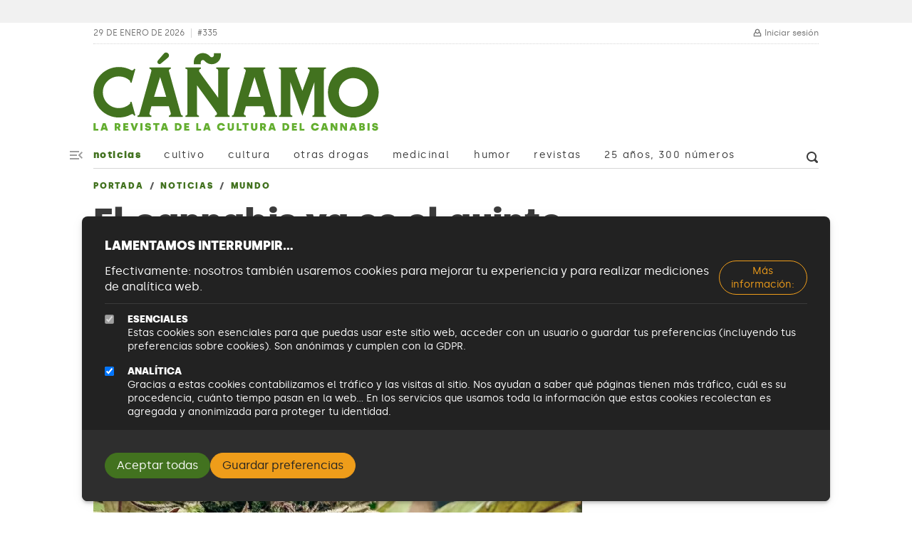

--- FILE ---
content_type: text/html; charset=UTF-8
request_url: https://canamo.net/noticias/mundo/el-cannabis-ya-es-el-quinto-cultivo-mas-valioso-en-ee-uu
body_size: 122993
content:
<!DOCTYPE html>
<html lang="es" dir="ltr" prefix="og: https://ogp.me/ns#">
  <head>
    <meta charset="utf-8" />
<script async src="https://www.googletagmanager.com/gtag/js?id=G-ZSJKFS3ZJ7"></script>
<script>window.dataLayer = window.dataLayer || [];function gtag(){dataLayer.push(arguments)};gtag("js", new Date());gtag("set", "developer_id.dMDhkMT", true);gtag("config", "G-ZSJKFS3ZJ7", {"groups":"default","page_placeholder":"PLACEHOLDER_page_location"});</script>
<meta name="description" content="Un informe de Leafly ha encontrado que el cannabis legal ocupa a más de 13.042 granjas estadounidenses y ahora vale más que el algodón." />
<meta name="abstract" content="Un informe de Leafly ha encontrado que el cannabis legal ocupa a más de 13.042 granjas estadounidenses y ahora vale más que el algodón." />
<meta name="keywords" content="cáñamo, marihuana, drogas, legalización, prohibicionismo" />
<link rel="canonical" href="https://canamo.net/noticias/mundo/el-cannabis-ya-es-el-quinto-cultivo-mas-valioso-en-ee-uu" />
<meta http-equiv="content-language" content="es-ES" />
<link rel="icon" href="/themes/custom/canamo_2022/favicon.ico" />
<link rel="icon" sizes="16x16" href="/themes/custom/canamo_2022/favicon.ico" />
<meta property="og:site_name" content="Cáñamo" />
<meta property="og:type" content="article" />
<meta property="og:url" content="https://canamo.net/noticias/mundo/el-cannabis-ya-es-el-quinto-cultivo-mas-valioso-en-ee-uu" />
<meta property="og:title" content="El cannabis ya es el quinto cultivo más valioso en EE UU | Cáñamo" />
<meta property="og:description" content="Un informe de Leafly ha encontrado que el cannabis legal ocupa a más de 13.042 granjas estadounidenses y ahora vale más que el algodón." />
<meta property="og:image" content="https://canamo.net/sites/default/files/styles/facebook/public/images/2021/11/05/El-cannabis-ya-es-el-quinto-cultivo-m%C3%A1s-valioso-en-EE-UU.jpg.webp?itok=N1_dXJAU" />
<meta property="og:image:width" content="1200" />
<meta property="og:image:height" content="630" />
<meta property="og:updated_time" content="2023-11-29" />
<meta property="article:section" content="Mundo" />
<meta property="article:tag" content="Cultivo" />
<meta property="article:tag" content="Industria cannábica" />
<meta property="article:tag" content="Cáñamo Industrial" />
<meta property="article:tag" content="agricultores" />
<meta property="article:tag" content="EE.UU." />
<meta property="article:tag" content="Leafly" />
<meta property="article:published_time" content="2021-11-05" />
<meta property="article:modified_time" content="2023-11-29" />
<meta name="twitter:card" content="summary_large_image" />
<meta name="twitter:description" content="Un informe de Leafly ha encontrado que el cannabis legal ocupa a más de 13.042 granjas estadounidenses y ahora vale más que el algodón." />
<meta name="twitter:site" content="@revistacanamo" />
<meta name="twitter:title" content="El cannabis ya es el quinto cultivo más valioso en EE UU | Cáñamo" />
<meta name="twitter:url" content="http://canamo.net" />
<meta name="twitter:image" content="https://canamo.net/sites/default/files/styles/facebook/public/images/2021/11/05/El-cannabis-ya-es-el-quinto-cultivo-m%C3%A1s-valioso-en-EE-UU.jpg.webp?itok=N1_dXJAU" />
<meta name="msvalidate.01" content="1905B528B5D61AA7E71E5D59B436340" />
<meta name="google-site-verification" content="bk4PugnW2gjeF9cZS2g2GKaobYrUeH_wO14aA1R7h6Y" />
<meta name="viewport" content="width=device-width, initial-scale=1.0, maximum-scale=5.0" />
<script async defer data-domain="canamo.net" src="https://plausible.canamo.net/js/script.js"></script>
<script>window.plausible = window.plausible || function() { (window.plausible.q = window.plausible.q || []).push(arguments) }</script>
<link rel="manifest" href="/manifest.json" crossorigin="use-credentials" />
<meta name="theme-color" content="#42721f" />
<meta name="apple-mobile-web-app-capable" content="yes" />
<meta name="apple-mobile-web-app-status-bar-style" content="default" />
<meta name="apple-mobile-web-app-title" content="Revista CÃ¡Ã±amo" />
<meta name="Generator" content="Drupal 10 (https://www.drupal.org)" />
<meta name="MobileOptimized" content="width" />
<meta name="HandheldFriendly" content="true" />
<script type="application/ld+json">[{"@context":"https://schema.org","@type":"BreadcrumbList","itemListElement":[{"@type":"ListItem","position":1,"item":{"@id":"https://canamo.net/","name":"Portada"}},{"@type":"ListItem","position":2,"item":{"@id":"https://canamo.net/noticias","name":"Noticias"}},{"@type":"ListItem","position":3,"item":{"@id":"https://canamo.net/noticias/mundo","name":"Mundo"}},{"@type":"ListItem","position":4,"item":{"@id":"https://canamo.net/noticias/mundo/el-cannabis-ya-es-el-quinto-cultivo-mas-valioso-en-ee-uu","name":"El cannabis ya es el quinto cultivo más valioso en EE UU "}}]},{"@context":"https://schema.org","@type":"Article","@url":"https://canamo.net/noticias/mundo/el-cannabis-ya-es-el-quinto-cultivo-mas-valioso-en-ee-uu","inLanguage":"es","name":"El cannabis ya es el quinto cultivo más valioso en EE UU ","author":["Redacción"],"image":{"@type":"ImageObject","inLanguage":"es","name":"El-cannabis-ya-es-el-quinto-cultivo-más-valioso-en-EE-UU.jpg","image":"https://canamo.net/sites/default/files/images/2021/11/05/El-cannabis-ya-es-el-quinto-cultivo-m%C3%A1s-valioso-en-EE-UU.jpg","thumbnail":"https://canamo.net/sites/default/files/images/2021/11/05/El-cannabis-ya-es-el-quinto-cultivo-m%C3%A1s-valioso-en-EE-UU.jpg","dateCreated":"2021-11-05 12:06:28 +01:00","dateModified":"2021-11-05 12:06:28 +01:00"},"articleSection":"Mundo","copyrightHolder":"Cáñamo","copyrightYear":2026,"dateCreated":"2021-11-05 11:00:59 +01:00","dateModified":"2023-11-29 18:35:31 +01:00","keywords":["Cultivo","Industria cannábica","Cáñamo Industrial","agricultores","EE.UU.","Leafly"]}]</script>
<script type="application/ld+json">{
    "@context": "https://schema.org",
    "@type": "BreadcrumbList",
    "itemListElement": [
        {
            "@type": "ListItem",
            "position": 1,
            "name": "Portada",
            "item": "https://canamo.net/"
        },
        {
            "@type": "ListItem",
            "position": 2,
            "name": "Noticias",
            "item": "https://canamo.net/noticias"
        },
        {
            "@type": "ListItem",
            "position": 3,
            "name": "Mundo",
            "item": "https://canamo.net/noticias/mundo"
        }
    ]
}</script>
<link rel="apple-touch-icon" sizes="192x192" href="/sites/default/files/pwa/PWA.pngcopy.png" />

    <title>El cannabis ya es el quinto cultivo más valioso en EE UU | Cáñamo</title>
    <style>
      @charset "UTF-8";
:root {
  --bs-blue: #0d6efd;
  --bs-indigo: #6610f2;
  --bs-purple: #6f42c1;
  --bs-pink: #d63384;
  --bs-red: #BF2130;
  --bs-orange: #EF9D1A;
  --bs-yellow: #ffc107;
  --bs-green: #42721F;
  --bs-teal: #20c997;
  --bs-cyan: #0dcaf0;
  --bs-black: #222222;
  --bs-white: #fff;
  --bs-gray: #575757;
  --bs-gray-dark: #2E2E2E;
  --bs-gray-100: #f1f1f1;
  --bs-gray-200: #d5d5d5;
  --bs-gray-300: #b9b9b9;
  --bs-gray-400: #9d9d9d;
  --bs-gray-500: #737373;
  --bs-gray-600: #575757;
  --bs-gray-700: #3B3B3B;
  --bs-gray-800: #2E2E2E;
  --bs-gray-900: #222222;
  --bs-primary: #42721F;
  --bs-primary-light: #F1F9EA;
  --bs-secondary: #EF9D1A;
  --bs-secondary-light: #FDF5E6;
  --bs-success: #64AE30;
  --bs-info: #42721F;
  --bs-warning: #F3B858;
  --bs-danger: #BF2130;
  --bs-light: #f1f1f1;
  --bs-medium: #b9b9b9;
  --bs-dark: #222222;
  --bs-primary-rgb: 66, 114, 31;
  --bs-primary-light-rgb: 241, 249, 234;
  --bs-secondary-rgb: 239, 157, 26;
  --bs-secondary-light-rgb: 253, 245, 230;
  --bs-success-rgb: 100, 174, 48;
  --bs-info-rgb: 66, 114, 31;
  --bs-warning-rgb: 243, 184, 88;
  --bs-danger-rgb: 191, 33, 48;
  --bs-light-rgb: 241, 241, 241;
  --bs-medium-rgb: 185, 185, 185;
  --bs-dark-rgb: 34, 34, 34;
  --bs-white-rgb: 255, 255, 255;
  --bs-black-rgb: 34, 34, 34;
  --bs-body-color-rgb: 59, 59, 59;
  --bs-body-bg-rgb: 255, 255, 255;
  --bs-font-sans-serif: "Silka", system-ui, -apple-system, Segoe UI, Roboto, Ubuntu, Cantarell, Noto Sans, sans-serif, "Segoe UI", "Roboto", "Helvetica Neue", "Arial", "Noto Sans", "Liberation Sans", sans-serif, "Apple Color Emoji", "Segoe UI Emoji", "Segoe UI Symbol", "Noto Color Emoji";
  --bs-font-monospace: SFMono-Regular, Menlo, Monaco, Consolas, "Liberation Mono", "Courier New", monospace;
  --bs-gradient: linear-gradient(180deg, rgba(255, 255, 255, 0.15), rgba(255, 255, 255, 0));
  --bs-body-font-family: var(--bs-font-sans-serif);
  --bs-body-font-size: 1rem;
  --bs-body-font-weight: normal;
  --bs-body-line-height: 1.4;
  --bs-body-color: #3B3B3B;
  --bs-body-bg: #fff;
  --bs-border-width: 1px;
  --bs-border-style: solid;
  --bs-border-color: #b9b9b9;
  --bs-border-color-translucent: rgba(34, 34, 34, 0.175);
  --bs-border-radius: 0.5rem;
  --bs-border-radius-sm: 0.33rem;
  --bs-border-radius-lg: 0.66rem;
  --bs-border-radius-xl: 1rem;
  --bs-border-radius-2xl: 2rem;
  --bs-border-radius-pill: 50rem;
  --bs-link-color: #42721F;
  --bs-link-hover-color: #355b19;
  --bs-code-color: #d63384;
  --bs-highlight-bg: #fff3cd;
}

*,
*::before,
*::after {
  box-sizing: border-box;
}

@media (prefers-reduced-motion: no-preference) {
  :root {
    scroll-behavior: smooth;
  }
}

body {
  margin: 0;
  font-family: "Silka", system-ui, -apple-system, Segoe UI, Roboto, Ubuntu, Cantarell, Noto Sans, sans-serif, "Segoe UI", "Roboto", "Helvetica Neue", "Arial", "Noto Sans", "Liberation Sans", sans-serif, "Apple Color Emoji", "Segoe UI Emoji", "Segoe UI Symbol", "Noto Color Emoji";
  font-family: var(--bs-body-font-family);
  font-size: 1rem;
  font-size: var(--bs-body-font-size);
  font-weight: normal;
  font-weight: var(--bs-body-font-weight);
  line-height: 1.4;
  line-height: var(--bs-body-line-height);
  color: #3B3B3B;
  color: var(--bs-body-color);
  text-align: var(--bs-body-text-align);
  background-color: #fff;
  background-color: var(--bs-body-bg);
  -webkit-text-size-adjust: 100%;
  -webkit-tap-highlight-color: rgba(34, 34, 34, 0);
}

hr {
  margin: 1rem 0;
  color: inherit;
  border: 0;
  border-top: 1px solid;
  opacity: 0.25;
}

h6, .h6, h5, .h5, h4, .h4, h3, .h3, h2, .h2, h1, .h1 {
  margin-top: 0;
  margin-bottom: 1rem;
  font-weight: 500;
  line-height: 1.05;
}

h1, .h1 {
  font-size: calc(1.545rem + 3.54vw);
}
@media (min-width: 1200px) {
  h1, .h1 {
    font-size: 4.2rem;
  }
}

h2, .h2 {
  font-size: calc(1.44rem + 2.28vw);
}
@media (min-width: 1200px) {
  h2, .h2 {
    font-size: 3.15rem;
  }
}

h3, .h3 {
  font-size: calc(1.361rem + 1.332vw);
}
@media (min-width: 1200px) {
  h3, .h3 {
    font-size: 2.36rem;
  }
}

h4, .h4 {
  font-size: calc(1.3025rem + 0.63vw);
}
@media (min-width: 1200px) {
  h4, .h4 {
    font-size: 1.775rem;
  }
}

h5, .h5 {
  font-size: calc(1.258rem + 0.096vw);
}
@media (min-width: 1200px) {
  h5, .h5 {
    font-size: 1.33rem;
  }
}

h6, .h6 {
  font-size: 1rem;
}

p {
  margin-top: 0;
  margin-bottom: 1rem;
}

abbr[title] {
  text-decoration: underline;
  -webkit-text-decoration: underline dotted currentColor;
  text-decoration: underline dotted currentColor;
  cursor: help;
  -webkit-text-decoration-skip-ink: none;
  text-decoration-skip-ink: none;
}

address {
  margin-bottom: 1rem;
  font-style: normal;
  line-height: inherit;
}

ol,
ul {
  padding-left: 2rem;
}

ol,
ul,
dl {
  margin-top: 0;
  margin-bottom: 1rem;
}

ol ol,
ul ul,
ol ul,
ul ol {
  margin-bottom: 0;
}

dt {
  font-weight: bold;
}

dd {
  margin-bottom: 0.5rem;
  margin-left: 0;
}

blockquote {
  margin: 0 0 1rem;
}

b,
strong {
  font-weight: bold;
}

small, .small {
  font-size: 0.875em;
}

mark, .mark {
  padding: 0.1875em;
  background-color: #fff3cd;
  background-color: var(--bs-highlight-bg);
}

sub,
sup {
  position: relative;
  font-size: 0.75em;
  line-height: 0;
  vertical-align: baseline;
}

sub {
  bottom: -0.25em;
}

sup {
  top: -0.5em;
}

a {
  color: #42721F;
  color: var(--bs-link-color);
  text-decoration: underline;
}
a:hover {
  color: #355b19;
  color: var(--bs-link-hover-color);
}

a:not([href]):not([class]), a:not([href]):not([class]):hover {
  color: inherit;
  text-decoration: none;
}

pre,
code,
kbd,
samp {
  font-family: SFMono-Regular, Menlo, Monaco, Consolas, "Liberation Mono", "Courier New", monospace;
  font-family: var(--bs-font-monospace);
  font-size: 1em;
}

pre {
  display: block;
  margin-top: 0;
  margin-bottom: 1rem;
  overflow: auto;
  font-size: 0.875em;
}
pre code {
  font-size: inherit;
  color: inherit;
  word-break: normal;
}

code {
  font-size: 0.875em;
  color: #d63384;
  color: var(--bs-code-color);
  word-wrap: break-word;
}
a > code {
  color: inherit;
}

kbd {
  padding: 0.1875rem 0.375rem;
  font-size: 0.875em;
  color: #fff;
  color: var(--bs-body-bg);
  background-color: #3B3B3B;
  background-color: var(--bs-body-color);
  border-radius: 0.33rem;
}
kbd kbd {
  padding: 0;
  font-size: 1em;
}

figure {
  margin: 0 0 1rem;
}

img,
svg {
  vertical-align: middle;
}

table {
  caption-side: bottom;
  border-collapse: collapse;
}

caption {
  padding-top: 0.5rem;
  padding-bottom: 0.5rem;
  color: #575757;
  text-align: left;
}

th {
  text-align: inherit;
  text-align: -webkit-match-parent;
}

thead,
tbody,
tfoot,
tr,
td,
th {
  border-color: inherit;
  border-style: solid;
  border-width: 0;
}

label {
  display: inline-block;
}

button {
  border-radius: 0;
}

button:focus:not(:focus-visible) {
  outline: 0;
}

input,
button,
select,
optgroup,
textarea {
  margin: 0;
  font-family: inherit;
  font-size: inherit;
  line-height: inherit;
}

button,
select {
  text-transform: none;
}

[role=button] {
  cursor: pointer;
}

select {
  word-wrap: normal;
}
select:disabled {
  opacity: 1;
}

[list]:not([type=date]):not([type=datetime-local]):not([type=month]):not([type=week]):not([type=time])::-webkit-calendar-picker-indicator {
  display: none !important;
}

button,
[type=button],
[type=reset],
[type=submit] {
  -webkit-appearance: button;
}
button:not(:disabled),
[type=button]:not(:disabled),
[type=reset]:not(:disabled),
[type=submit]:not(:disabled) {
  cursor: pointer;
}

::-moz-focus-inner {
  padding: 0;
  border-style: none;
}

textarea {
  resize: vertical;
}

fieldset {
  min-width: 0;
  padding: 0;
  margin: 0;
  border: 0;
}

legend {
  float: left;
  width: 100%;
  padding: 0;
  margin-bottom: 0.5rem;
  font-size: calc(1.275rem + 0.3vw);
  line-height: inherit;
}
@media (min-width: 1200px) {
  legend {
    font-size: 1.5rem;
  }
}
legend + * {
  clear: left;
}

::-webkit-datetime-edit-fields-wrapper,
::-webkit-datetime-edit-text,
::-webkit-datetime-edit-minute,
::-webkit-datetime-edit-hour-field,
::-webkit-datetime-edit-day-field,
::-webkit-datetime-edit-month-field,
::-webkit-datetime-edit-year-field {
  padding: 0;
}

::-webkit-inner-spin-button {
  height: auto;
}

[type=search] {
  outline-offset: -2px;
  -webkit-appearance: textfield;
}

/* rtl:raw:
[type="tel"],
[type="url"],
[type="email"],
[type="number"] {
  direction: ltr;
}
*/
::-webkit-search-decoration {
  -webkit-appearance: none;
}

::-webkit-color-swatch-wrapper {
  padding: 0;
}

::-webkit-file-upload-button {
  font: inherit;
  -webkit-appearance: button;
}

::file-selector-button {
  font: inherit;
  -webkit-appearance: button;
}

output {
  display: inline-block;
}

iframe {
  border: 0;
}

summary {
  display: list-item;
  cursor: pointer;
}

progress {
  vertical-align: baseline;
}

[hidden] {
  display: none !important;
}

.lead {
  font-size: 1.25rem;
  font-weight: 300;
}

.display-1 {
  font-size: calc(1.625rem + 4.5vw);
  font-weight: 300;
  line-height: 1.05;
}
@media (min-width: 1200px) {
  .display-1 {
    font-size: 5rem;
  }
}

.display-2 {
  font-size: calc(1.575rem + 3.9vw);
  font-weight: 300;
  line-height: 1.05;
}
@media (min-width: 1200px) {
  .display-2 {
    font-size: 4.5rem;
  }
}

.display-3 {
  font-size: calc(1.525rem + 3.3vw);
  font-weight: 300;
  line-height: 1.05;
}
@media (min-width: 1200px) {
  .display-3 {
    font-size: 4rem;
  }
}

.display-4 {
  font-size: calc(1.475rem + 2.7vw);
  font-weight: 300;
  line-height: 1.05;
}
@media (min-width: 1200px) {
  .display-4 {
    font-size: 3.5rem;
  }
}

.display-5 {
  font-size: calc(1.425rem + 2.1vw);
  font-weight: 300;
  line-height: 1.05;
}
@media (min-width: 1200px) {
  .display-5 {
    font-size: 3rem;
  }
}

.display-6 {
  font-size: calc(1.375rem + 1.5vw);
  font-weight: 300;
  line-height: 1.05;
}
@media (min-width: 1200px) {
  .display-6 {
    font-size: 2.5rem;
  }
}

.list-unstyled {
  padding-left: 0;
  list-style: none;
}

.list-inline {
  padding-left: 0;
  list-style: none;
}

.list-inline-item {
  display: inline-block;
}
.list-inline-item:not(:last-child) {
  margin-right: 0.5rem;
}

.initialism {
  font-size: 0.875em;
  text-transform: uppercase;
}

.blockquote {
  margin-bottom: 1rem;
  font-size: 1.25rem;
}
.blockquote > :last-child {
  margin-bottom: 0;
}

.blockquote-footer {
  margin-top: -1rem;
  margin-bottom: 1rem;
  font-size: 0.875em;
  color: #575757;
}
.blockquote-footer::before {
  content: "— ";
}

.img-fluid {
  max-width: 100%;
  height: auto;
}

.img-thumbnail {
  padding: 0.25rem;
  background-color: #fff;
  border: 1px solid #b9b9b9;
  border: 1px solid var(--bs-border-color);
  border-radius: 0.5rem;
  max-width: 100%;
  height: auto;
}

.figure {
  display: inline-block;
}

.figure-img {
  margin-bottom: 0.5rem;
  line-height: 1;
}

.figure-caption {
  font-size: 0.75rem;
  color: #575757;
}

.container,
.container-fluid,
.container-xxl,
.container-xl,
.container-lg,
.container-md,
.container-sm {
  --bs-gutter-x: 2rem;
  --bs-gutter-y: 0;
  width: 100%;
  padding-right: calc(var(--bs-gutter-x) * 0.5);
  padding-left: calc(var(--bs-gutter-x) * 0.5);
  margin-right: auto;
  margin-left: auto;
}

@media (min-width: 576px) {
  .container-sm, .container-mb, .container {
    max-width: 540px;
  }
}
@media (min-width: 768px) {
  .container-md, .container-sm, .container-mb, .container {
    max-width: 720px;
  }
}
@media (min-width: 992px) {
  .container-lg, .container-md, .container-sm, .container-mb, .container {
    max-width: 900px;
  }
}
@media (min-width: 1200px) {
  .container-xl, .container-lg, .container-md, .container-sm, .container-mb, .container {
    max-width: 1050px;
  }
}
@media (min-width: 1400px) {
  .container-xxl, .container-xl, .container-lg, .container-md, .container-sm, .container-mb, .container {
    max-width: 1232px;
  }
}
.page-header {
  padding-top: 0;
  padding-bottom: 1rem;
  display: flex;
  justify-content: space-between;
  align-items: center;
  gap: 1rem;
  flex-direction: column;
  text-align: center;
}
@media (min-width: 576px) {
  .page-header {
    padding-top: 2rem;
    flex-direction: row;
    text-align: left;
  }
}
.page-header__date, .page-header__issue {
  font-size: 0.75rem;
  color: #737373;
  line-height: 1.1;
  text-transform: uppercase;
}
.page-header__issue {
  color: #737373;
  text-decoration: none;
  margin-left: 0.5rem;
  padding-left: 0.5rem;
  border-left: 1px solid #d5d5d5;
}
.page-header__issue:link, .page-header__issue:visited {
  color: #737373;
}
.page-header__issue:focus, .page-header__issue:hover {
  color: #3B3B3B;
}
.page-header__issue:active {
  color: #737373;
}
.page-header__toolbar {
  border-bottom: 1px dotted #d5d5d5;
  display: flex;
  align-items: center;
  flex-wrap: wrap;
  justify-content: space-between;
}
.page-header__toolbar .block--user-menu .nav {
  gap: 1rem;
}
.page-header__toolbar .block--user-menu .nav-link {
  font-size: 0.75rem;
  padding-right: 0;
  padding-left: 0;
  display: flex;
  color: #737373;
  line-height: 1.1;
}
.page-header__toolbar .block--user-menu .nav-link span {
  margin-left: 0.25rem;
}
.page-header__toolbar .block--user-menu .nav-link:hover, .page-header__toolbar .block--user-menu .nav-link:focus {
  color: #3B3B3B;
}
.page-header__metadata {
  padding: 0.5rem 0.5rem 0.5rem 0;
  line-height: 1.1;
  display: flex;
}
.page-header__wrapper {
  position: relative;
}
.page-header__wrapper .container {
  background-color: #fff;
}
.page-header__wrapper--cultivo .page-header #logo path {
  fill: #EF9D1A;
}
.page-header__wrapper--cultivo .canamo-branding__slogan {
  color: #BA780D;
  max-width: 25ch;
}
@media (min-width: 576px) {
  .page-header__wrapper--cultivo .canamo-branding__slogan {
    max-width: 100%;
  }
}
.page-header__nav {
  border-bottom: 1px solid #d5d5d5;
  display: flex;
  justify-content: space-between;
  position: relative;
}
.page-header__search {
  margin-right: -1rem;
  line-height: 1;
}
.page-header__search:hover, .page-header__search:focus {
  color: #17280B;
}
.page-header .block--ad-butler-block {
  padding: 1rem;
  background-color: #f1f1f1;
  width: 100%;
  margin-bottom: 1rem;
  order: -1;
}
@media (min-width: 576px) {
  .page-header .block--ad-butler-block {
    min-width: 120px;
    padding: 0;
    background-color: transparent;
    order: 1;
    width: auto;
    margin-bottom: 0;
  }
}
.page-header #logo {
  max-height: 90px;
  max-width: 100%;
  overflow: visible;
  height: auto;
  width: auto;
  display: block;
}
.page-header #logo:hover .logo-letter {
  fill: var(--logo-color);
}
.page-header #logo .logo-letter {
  will-change: transform;
  transform: translateZ(0);
  animation: letterGrowAndPaint 1s ease 0s 1;
  transform-origin: center center;
  transform-box: fill-box;
}
.page-header #logo .logo-letter--1 {
  fill: #42721F;
  animation-delay: 0.1s;
}
.page-header #logo .logo-letter--2 {
  fill: #42721F;
  animation-delay: 0.2s;
}
.page-header #logo .logo-letter--3 {
  fill: #42721F;
  animation-delay: 0.3s;
}
.page-header #logo .logo-letter--4 {
  fill: #42721F;
  animation-delay: 0.4s;
}
.page-header #logo .logo-letter--5 {
  fill: #42721F;
  animation-delay: 0.5s;
}
.page-header #logo .logo-letter--6 {
  fill: #42721F;
  animation-delay: 0.6s;
}

@keyframes letterGrowAndPaint {
  0% {
    transform: scale(1);
    fill: var(--logo-color--random);
  }
  50% {
    transform: scale(1.06);
    fill: var(--logo-color);
  }
  100% {
    transform: scale(1);
    fill: #42721F;
  }
}
.canamo-branding a {
  display: block;
}
.canamo-branding p {
  text-transform: uppercase;
}
.canamo-branding--special .canamo-branding__logo {
  display: flex;
  gap: 0.5rem;
  align-items: flex-end;
}
.canamo-branding__logo a {
  text-decoration: none;
}
.canamo-branding__special {
  margin-left: 0.25rem;
}
.canamo-branding__special img {
  max-height: 74.251497006px;
}
.canamo-branding__date {
  font-size: 0.63rem;
  letter-spacing: 0.33em;
}
.canamo-branding__slogan {
  margin-bottom: 0;
  margin-top: 0.25rem;
  font-size: 0.75rem;
  font-weight: bold;
  letter-spacing: 0.15em;
  color: #64AE30;
}
@media (min-width: 992px) {
  .canamo-branding__slogan {
    font-size: 0.875rem;
  }
}

.nav {
  --bs-nav-link-padding-x: 1rem;
  --bs-nav-link-padding-y: 0.5rem;
  --bs-nav-link-font-weight: ;
  --bs-nav-link-color: var(--bs-link-color);
  --bs-nav-link-hover-color: var(--bs-link-hover-color);
  --bs-nav-link-disabled-color: #575757;
  display: flex;
  flex-wrap: wrap;
  padding-left: 0;
  margin-bottom: 0;
  list-style: none;
}

.nav-link {
  display: block;
  padding: var(--bs-nav-link-padding-y) var(--bs-nav-link-padding-x);
  font-size: var(--bs-nav-link-font-size);
  font-weight: var(--bs-nav-link-font-weight);
  color: var(--bs-nav-link-color);
  text-decoration: none;
  transition: color 0.15s ease-in-out, background-color 0.15s ease-in-out, border-color 0.15s ease-in-out;
}
@media (prefers-reduced-motion: reduce) {
  .nav-link {
    transition: none;
  }
}
.nav-link:hover, .nav-link:focus {
  color: var(--bs-nav-link-hover-color);
}
.nav-link.disabled {
  color: var(--bs-nav-link-disabled-color);
  pointer-events: none;
  cursor: default;
}

.nav-tabs {
  --bs-nav-tabs-border-width: 1px;
  --bs-nav-tabs-border-color: #b9b9b9;
  --bs-nav-tabs-border-radius: 0.5rem;
  --bs-nav-tabs-link-hover-border-color: #d5d5d5 #d5d5d5 #b9b9b9;
  --bs-nav-tabs-link-active-color: #3B3B3B;
  --bs-nav-tabs-link-active-bg: #fff;
  --bs-nav-tabs-link-active-border-color: #b9b9b9 #b9b9b9 #fff;
  border-bottom: var(--bs-nav-tabs-border-width) solid var(--bs-nav-tabs-border-color);
}
.nav-tabs .nav-link {
  margin-bottom: calc(-1 * var(--bs-nav-tabs-border-width));
  background: none;
  border: var(--bs-nav-tabs-border-width) solid transparent;
  border-top-left-radius: var(--bs-nav-tabs-border-radius);
  border-top-right-radius: var(--bs-nav-tabs-border-radius);
}
.nav-tabs .nav-link:hover, .nav-tabs .nav-link:focus {
  isolation: isolate;
  border-color: var(--bs-nav-tabs-link-hover-border-color);
}
.nav-tabs .nav-link.disabled, .nav-tabs .nav-link:disabled {
  color: var(--bs-nav-link-disabled-color);
  background-color: transparent;
  border-color: transparent;
}
.nav-tabs .nav-link.active,
.nav-tabs .nav-item.show .nav-link {
  color: var(--bs-nav-tabs-link-active-color);
  background-color: var(--bs-nav-tabs-link-active-bg);
  border-color: var(--bs-nav-tabs-link-active-border-color);
}
.nav-tabs .dropdown-menu {
  margin-top: calc(-1 * var(--bs-nav-tabs-border-width));
  border-top-left-radius: 0;
  border-top-right-radius: 0;
}

.nav-pills {
  --bs-nav-pills-border-radius: 0.5rem;
  --bs-nav-pills-link-active-color: #fff;
  --bs-nav-pills-link-active-bg: #42721F;
}
.nav-pills .nav-link {
  background: none;
  border: 0;
  border-radius: var(--bs-nav-pills-border-radius);
}
.nav-pills .nav-link:disabled {
  color: var(--bs-nav-link-disabled-color);
  background-color: transparent;
  border-color: transparent;
}
.nav-pills .nav-link.active,
.nav-pills .show > .nav-link {
  color: var(--bs-nav-pills-link-active-color);
  background-color: var(--bs-nav-pills-link-active-bg);
}

.nav-fill > .nav-link,
.nav-fill .nav-item {
  flex: 1 1 auto;
  text-align: center;
}

.nav-justified > .nav-link,
.nav-justified .nav-item {
  flex-basis: 0;
  flex-grow: 1;
  text-align: center;
}

.nav-fill .nav-item .nav-link,
.nav-justified .nav-item .nav-link {
  width: 100%;
}

.tab-content > .tab-pane {
  display: none;
}
.tab-content > .active {
  display: block;
}

.navbar {
  --bs-navbar-padding-x: 0;
  --bs-navbar-padding-y: 0.5rem;
  --bs-navbar-color: rgba(34, 34, 34, 0.55);
  --bs-navbar-hover-color: rgba(34, 34, 34, 0.7);
  --bs-navbar-disabled-color: rgba(34, 34, 34, 0.3);
  --bs-navbar-active-color: rgba(34, 34, 34, 0.9);
  --bs-navbar-brand-padding-y: 0.4125rem;
  --bs-navbar-brand-margin-end: 1rem;
  --bs-navbar-brand-font-size: 1.125rem;
  --bs-navbar-brand-color: rgba(34, 34, 34, 0.9);
  --bs-navbar-brand-hover-color: rgba(34, 34, 34, 0.9);
  --bs-navbar-nav-link-padding-x: 0.5rem;
  --bs-navbar-toggler-padding-y: 0.25rem;
  --bs-navbar-toggler-padding-x: 0.75rem;
  --bs-navbar-toggler-font-size: 1.125rem;
  --bs-navbar-toggler-icon-bg: url("data:image/svg+xml,%3csvg xmlns='http://www.w3.org/2000/svg' viewBox='0 0 30 30'%3e%3cpath stroke='rgba%2834, 34, 34, 0.55%29' stroke-linecap='round' stroke-miterlimit='10' stroke-width='2' d='M4 7h22M4 15h22M4 23h22'/%3e%3c/svg%3e");
  --bs-navbar-toggler-border-color: rgba(34, 34, 34, 0.1);
  --bs-navbar-toggler-border-radius: 50rem;
  --bs-navbar-toggler-focus-width: 0.25rem;
  --bs-navbar-toggler-transition: box-shadow 0.15s ease-in-out;
  position: relative;
  display: flex;
  flex-wrap: wrap;
  align-items: center;
  justify-content: space-between;
  padding: var(--bs-navbar-padding-y) var(--bs-navbar-padding-x);
}
.navbar > .container,
.navbar > .container-fluid,
.navbar > .container-sm,
.navbar > .container-md,
.navbar > .container-lg,
.navbar > .container-xl,
.navbar > .container-xxl {
  display: flex;
  flex-wrap: inherit;
  align-items: center;
  justify-content: space-between;
}
.navbar-brand {
  padding-top: var(--bs-navbar-brand-padding-y);
  padding-bottom: var(--bs-navbar-brand-padding-y);
  margin-right: var(--bs-navbar-brand-margin-end);
  font-size: var(--bs-navbar-brand-font-size);
  color: var(--bs-navbar-brand-color);
  text-decoration: none;
  white-space: nowrap;
}
.navbar-brand:hover, .navbar-brand:focus {
  color: var(--bs-navbar-brand-hover-color);
}

.navbar-nav {
  --bs-nav-link-padding-x: 0;
  --bs-nav-link-padding-y: 0.5rem;
  --bs-nav-link-font-weight: ;
  --bs-nav-link-color: var(--bs-navbar-color);
  --bs-nav-link-hover-color: var(--bs-navbar-hover-color);
  --bs-nav-link-disabled-color: var(--bs-navbar-disabled-color);
  display: flex;
  flex-direction: column;
  padding-left: 0;
  margin-bottom: 0;
  list-style: none;
}
.navbar-nav .show > .nav-link,
.navbar-nav .nav-link.active {
  color: var(--bs-navbar-active-color);
}
.navbar-nav .dropdown-menu {
  position: static;
}

.navbar-text {
  padding-top: 0.5rem;
  padding-bottom: 0.5rem;
  color: var(--bs-navbar-color);
}
.navbar-text a,
.navbar-text a:hover,
.navbar-text a:focus {
  color: var(--bs-navbar-active-color);
}

.navbar-collapse {
  flex-basis: 100%;
  flex-grow: 1;
  align-items: center;
}

.navbar-toggler {
  padding: var(--bs-navbar-toggler-padding-y) var(--bs-navbar-toggler-padding-x);
  font-size: var(--bs-navbar-toggler-font-size);
  line-height: 1;
  color: var(--bs-navbar-color);
  background-color: transparent;
  border: 1px solid var(--bs-navbar-toggler-border-color);
  border: var(--bs-border-width) solid var(--bs-navbar-toggler-border-color);
  border-radius: var(--bs-navbar-toggler-border-radius);
  transition: var(--bs-navbar-toggler-transition);
}
@media (prefers-reduced-motion: reduce) {
  .navbar-toggler {
    transition: none;
  }
}
.navbar-toggler:hover {
  text-decoration: none;
}
.navbar-toggler:focus {
  text-decoration: none;
  outline: 0;
  box-shadow: 0 0 0 var(--bs-navbar-toggler-focus-width);
}

.navbar-toggler-icon {
  display: inline-block;
  width: 1.5em;
  height: 1.5em;
  vertical-align: middle;
  background-image: var(--bs-navbar-toggler-icon-bg);
  background-repeat: no-repeat;
  background-position: center;
  background-size: 100%;
}

.navbar-nav-scroll {
  max-height: 75vh;
  max-height: var(--bs-scroll-height, 75vh);
  overflow-y: auto;
}

@media (min-width: 400px) {
  .navbar-expand-mb {
    flex-wrap: nowrap;
    justify-content: flex-start;
  }
  .navbar-expand-mb .navbar-nav {
    flex-direction: row;
  }
  .navbar-expand-mb .navbar-nav .dropdown-menu {
    position: absolute;
  }
  .navbar-expand-mb .navbar-nav .nav-link {
    padding-right: var(--bs-navbar-nav-link-padding-x);
    padding-left: var(--bs-navbar-nav-link-padding-x);
  }
  .navbar-expand-mb .navbar-nav-scroll {
    overflow: visible;
  }
  .navbar-expand-mb .navbar-collapse {
    display: flex !important;
  }
  .navbar-expand-mb .navbar-collapse {
    flex-basis: auto;
  }
  .navbar-expand-mb .navbar-toggler {
    display: none;
  }
  .navbar-expand-mb .offcanvas {
    width: auto !important;
    height: auto !important;
    visibility: visible !important;
    background-color: transparent !important;
    border: 0 !important;
    transform: none !important;
  }
  .navbar-expand-mb .offcanvas {
    position: static;
    z-index: auto;
    flex-grow: 1;
    transition: none;
  }
  .navbar-expand-mb .offcanvas .offcanvas-header {
    display: none;
  }
  .navbar-expand-mb .offcanvas .offcanvas-body {
    display: flex;
    flex-grow: 0;
    padding: 0;
    overflow-y: visible;
  }
}
@media (min-width: 576px) {
  .navbar-expand-sm {
    flex-wrap: nowrap;
    justify-content: flex-start;
  }
  .navbar-expand-sm .navbar-nav {
    flex-direction: row;
  }
  .navbar-expand-sm .navbar-nav .dropdown-menu {
    position: absolute;
  }
  .navbar-expand-sm .navbar-nav .nav-link {
    padding-right: var(--bs-navbar-nav-link-padding-x);
    padding-left: var(--bs-navbar-nav-link-padding-x);
  }
  .navbar-expand-sm .navbar-nav-scroll {
    overflow: visible;
  }
  .navbar-expand-sm .navbar-collapse {
    display: flex !important;
  }
  .navbar-expand-sm .navbar-collapse {
    flex-basis: auto;
  }
  .navbar-expand-sm .navbar-toggler {
    display: none;
  }
  .navbar-expand-sm .offcanvas {
    width: auto !important;
    height: auto !important;
    visibility: visible !important;
    background-color: transparent !important;
    border: 0 !important;
    transform: none !important;
  }
  .navbar-expand-sm .offcanvas {
    position: static;
    z-index: auto;
    flex-grow: 1;
    transition: none;
  }
  .navbar-expand-sm .offcanvas .offcanvas-header {
    display: none;
  }
  .navbar-expand-sm .offcanvas .offcanvas-body {
    display: flex;
    flex-grow: 0;
    padding: 0;
    overflow-y: visible;
  }
}
@media (min-width: 768px) {
  .navbar-expand-md {
    flex-wrap: nowrap;
    justify-content: flex-start;
  }
  .navbar-expand-md .navbar-nav {
    flex-direction: row;
  }
  .navbar-expand-md .navbar-nav .dropdown-menu {
    position: absolute;
  }
  .navbar-expand-md .navbar-nav .nav-link {
    padding-right: var(--bs-navbar-nav-link-padding-x);
    padding-left: var(--bs-navbar-nav-link-padding-x);
  }
  .navbar-expand-md .navbar-nav-scroll {
    overflow: visible;
  }
  .navbar-expand-md .navbar-collapse {
    display: flex !important;
  }
  .navbar-expand-md .navbar-collapse {
    flex-basis: auto;
  }
  .navbar-expand-md .navbar-toggler {
    display: none;
  }
  .navbar-expand-md .offcanvas {
    width: auto !important;
    height: auto !important;
    visibility: visible !important;
    background-color: transparent !important;
    border: 0 !important;
    transform: none !important;
  }
  .navbar-expand-md .offcanvas {
    position: static;
    z-index: auto;
    flex-grow: 1;
    transition: none;
  }
  .navbar-expand-md .offcanvas .offcanvas-header {
    display: none;
  }
  .navbar-expand-md .offcanvas .offcanvas-body {
    display: flex;
    flex-grow: 0;
    padding: 0;
    overflow-y: visible;
  }
}
@media (min-width: 992px) {
  .navbar-expand-lg {
    flex-wrap: nowrap;
    justify-content: flex-start;
  }
  .navbar-expand-lg .navbar-nav {
    flex-direction: row;
  }
  .navbar-expand-lg .navbar-nav .dropdown-menu {
    position: absolute;
  }
  .navbar-expand-lg .navbar-nav .nav-link {
    padding-right: var(--bs-navbar-nav-link-padding-x);
    padding-left: var(--bs-navbar-nav-link-padding-x);
  }
  .navbar-expand-lg .navbar-nav-scroll {
    overflow: visible;
  }
  .navbar-expand-lg .navbar-collapse {
    display: flex !important;
  }
  .navbar-expand-lg .navbar-collapse {
    flex-basis: auto;
  }
  .navbar-expand-lg .navbar-toggler {
    display: none;
  }
  .navbar-expand-lg .offcanvas {
    width: auto !important;
    height: auto !important;
    visibility: visible !important;
    background-color: transparent !important;
    border: 0 !important;
    transform: none !important;
  }
  .navbar-expand-lg .offcanvas {
    position: static;
    z-index: auto;
    flex-grow: 1;
    transition: none;
  }
  .navbar-expand-lg .offcanvas .offcanvas-header {
    display: none;
  }
  .navbar-expand-lg .offcanvas .offcanvas-body {
    display: flex;
    flex-grow: 0;
    padding: 0;
    overflow-y: visible;
  }
}
@media (min-width: 1200px) {
  .navbar-expand-xl {
    flex-wrap: nowrap;
    justify-content: flex-start;
  }
  .navbar-expand-xl .navbar-nav {
    flex-direction: row;
  }
  .navbar-expand-xl .navbar-nav .dropdown-menu {
    position: absolute;
  }
  .navbar-expand-xl .navbar-nav .nav-link {
    padding-right: var(--bs-navbar-nav-link-padding-x);
    padding-left: var(--bs-navbar-nav-link-padding-x);
  }
  .navbar-expand-xl .navbar-nav-scroll {
    overflow: visible;
  }
  .navbar-expand-xl .navbar-collapse {
    display: flex !important;
  }
  .navbar-expand-xl .navbar-collapse {
    flex-basis: auto;
  }
  .navbar-expand-xl .navbar-toggler {
    display: none;
  }
  .navbar-expand-xl .offcanvas {
    width: auto !important;
    height: auto !important;
    visibility: visible !important;
    background-color: transparent !important;
    border: 0 !important;
    transform: none !important;
  }
  .navbar-expand-xl .offcanvas {
    position: static;
    z-index: auto;
    flex-grow: 1;
    transition: none;
  }
  .navbar-expand-xl .offcanvas .offcanvas-header {
    display: none;
  }
  .navbar-expand-xl .offcanvas .offcanvas-body {
    display: flex;
    flex-grow: 0;
    padding: 0;
    overflow-y: visible;
  }
}
@media (min-width: 1400px) {
  .navbar-expand-xxl {
    flex-wrap: nowrap;
    justify-content: flex-start;
  }
  .navbar-expand-xxl .navbar-nav {
    flex-direction: row;
  }
  .navbar-expand-xxl .navbar-nav .dropdown-menu {
    position: absolute;
  }
  .navbar-expand-xxl .navbar-nav .nav-link {
    padding-right: var(--bs-navbar-nav-link-padding-x);
    padding-left: var(--bs-navbar-nav-link-padding-x);
  }
  .navbar-expand-xxl .navbar-nav-scroll {
    overflow: visible;
  }
  .navbar-expand-xxl .navbar-collapse {
    display: flex !important;
  }
  .navbar-expand-xxl .navbar-collapse {
    flex-basis: auto;
  }
  .navbar-expand-xxl .navbar-toggler {
    display: none;
  }
  .navbar-expand-xxl .offcanvas {
    width: auto !important;
    height: auto !important;
    visibility: visible !important;
    background-color: transparent !important;
    border: 0 !important;
    transform: none !important;
  }
  .navbar-expand-xxl .offcanvas {
    position: static;
    z-index: auto;
    flex-grow: 1;
    transition: none;
  }
  .navbar-expand-xxl .offcanvas .offcanvas-header {
    display: none;
  }
  .navbar-expand-xxl .offcanvas .offcanvas-body {
    display: flex;
    flex-grow: 0;
    padding: 0;
    overflow-y: visible;
  }
}
.navbar-expand {
  flex-wrap: nowrap;
  justify-content: flex-start;
}
.navbar-expand .navbar-nav {
  flex-direction: row;
}
.navbar-expand .navbar-nav .dropdown-menu {
  position: absolute;
}
.navbar-expand .navbar-nav .nav-link {
  padding-right: var(--bs-navbar-nav-link-padding-x);
  padding-left: var(--bs-navbar-nav-link-padding-x);
}
.navbar-expand .navbar-nav-scroll {
  overflow: visible;
}
.navbar-expand .navbar-collapse {
  display: flex !important;
}
.navbar-expand .navbar-collapse {
  flex-basis: auto;
}
.navbar-expand .navbar-toggler {
  display: none;
}
.navbar-expand .offcanvas {
  width: auto !important;
  height: auto !important;
  visibility: visible !important;
  background-color: transparent !important;
  border: 0 !important;
  transform: none !important;
}
.navbar-expand .offcanvas {
  position: static;
  z-index: auto;
  flex-grow: 1;
  transition: none;
}
.navbar-expand .offcanvas .offcanvas-header {
  display: none;
}
.navbar-expand .offcanvas .offcanvas-body {
  display: flex;
  flex-grow: 0;
  padding: 0;
  overflow-y: visible;
}

.navbar-dark {
  --bs-navbar-color: rgba(255, 255, 255, 0.55);
  --bs-navbar-hover-color: rgba(255, 255, 255, 0.75);
  --bs-navbar-disabled-color: rgba(255, 255, 255, 0.25);
  --bs-navbar-active-color: #fff;
  --bs-navbar-brand-color: #fff;
  --bs-navbar-brand-hover-color: #fff;
  --bs-navbar-toggler-border-color: rgba(255, 255, 255, 0.1);
  --bs-navbar-toggler-icon-bg: url("data:image/svg+xml,%3csvg xmlns='http://www.w3.org/2000/svg' viewBox='0 0 30 30'%3e%3cpath stroke='rgba%28255, 255, 255, 0.55%29' stroke-linecap='round' stroke-miterlimit='10' stroke-width='2' d='M4 7h22M4 15h22M4 23h22'/%3e%3c/svg%3e");
}

.breadcrumb {
  --bs-breadcrumb-padding-x: 0;
  --bs-breadcrumb-padding-y: 0;
  --bs-breadcrumb-margin-bottom: 1rem;
  --bs-breadcrumb-bg: ;
  --bs-breadcrumb-border-radius: ;
  --bs-breadcrumb-divider-color: #575757;
  --bs-breadcrumb-item-padding-x: 0.5rem;
  --bs-breadcrumb-item-active-color: #575757;
  display: flex;
  flex-wrap: wrap;
  padding: var(--bs-breadcrumb-padding-y) var(--bs-breadcrumb-padding-x);
  margin-bottom: var(--bs-breadcrumb-margin-bottom);
  font-size: var(--bs-breadcrumb-font-size);
  list-style: none;
  background-color: var(--bs-breadcrumb-bg);
  border-radius: var(--bs-breadcrumb-border-radius);
}

.breadcrumb-item + .breadcrumb-item {
  padding-left: var(--bs-breadcrumb-item-padding-x);
}
.breadcrumb-item + .breadcrumb-item::before {
  float: left;
  padding-right: var(--bs-breadcrumb-item-padding-x);
  color: var(--bs-breadcrumb-divider-color);
  content: "/" /* rtl: var(--bs-breadcrumb-divider, "/") */;
  content: var(--bs-breadcrumb-divider, "/") /* rtl: var(--bs-breadcrumb-divider, "/") */;
}
.breadcrumb-item.active {
  color: var(--bs-breadcrumb-item-active-color);
}

#cp_main {
  padding-top: 1rem;
  padding-bottom: 1rem;
  background-color: #f1f1f1;
}
@media (min-width: 768px) {
  #cp_main {
    background-color: #f1f1f1;
  }
}
#cp_main .data-ad {
  display: flex;
  justify-content: center;
}
#cp_main .data-ad iframe {
  aspect-ratio: 530/227;
  width: 100%;
}
@media (min-width: 768px) {
  #cp_main .data-ad iframe {
    aspect-ratio: 1200/250;
  }
}

@media (max-width: 767.98px) {
  .page {
    display: flex;
    flex-direction: column;
  }
  .page .page-header__wrapper {
    order: -2;
  }
  .page #cp_main {
    order: -1;
  }
}
    </style>
    <link rel="stylesheet" media="all" href="/sites/default/files/css/css_UQvF5uDnKlEOJE_0jUXgjsnXGn4Thsl604VRaNK5MJA.css?delta=0&amp;language=es&amp;theme=canamo_2022&amp;include=[base64]" />
<link rel="stylesheet" media="all" href="/sites/default/files/css/css_vqKv5AcZDeDp6sEMLyykm-57gw99K-aVBMeZJYRosR8.css?delta=1&amp;language=es&amp;theme=canamo_2022&amp;include=[base64]" />

    
  </head>
  <body class="noticias node-8732 node-type--article">
        <a href="#main-content" class="visually-hidden focusable">
      Pasar al contenido principal
    </a>
    
      <div class="dialog-off-canvas-main-canvas" data-off-canvas-main-canvas>
    

<div  class="page">

          <div class="mega-menu__wrapper">
        <button class="btn mega-menu__close">
          <svg width="2rem" height="2rem" aria-hidden="true"><use href="/themes/custom/canamo_2022/dist/icons.svg?4f4503efb4ee1ee6#close"/></svg>

          <span class="visually-hidden">Close menu</span>
        </button>
        <div class="mega-menu__scroller">
            

  <div class="block block--system-menu-block mega-menu">

  
      

  
          


    
            <ul class="nav nav__parent nav--level-0">
    
                      
      <li class="nav-item active nav-item--has-child">
        <a href="/noticias" class="nav-link" data-drupal-link-system-path="taxonomy/term/12">Noticias</a>

                      
            <ul class="nav flex-column nav__child nav--level-1">
    
                      
      <li class="nav-item">
        <a href="/noticias/espana" class="nav-link" data-drupal-link-system-path="taxonomy/term/23">España</a>

              </li>
                      
      <li class="nav-item active">
        <a href="/noticias/mundo" class="nav-link" data-drupal-link-system-path="taxonomy/term/13">Mundo</a>

              </li>
                      
      <li class="nav-item">
        <a href="/noticias/csc" class="nav-link" data-drupal-link-system-path="taxonomy/term/3741">CSC</a>

              </li>
                      
      <li class="nav-item">
        <a href="/noticias/cronicas" class="nav-link" data-drupal-link-system-path="taxonomy/term/47">Crónicas</a>

              </li>
                      
      <li class="nav-item">
        <a href="/noticias/ferias" class="nav-link" data-drupal-link-system-path="taxonomy/term/8">Ferias</a>

              </li>
                      
      <li class="nav-item">
        <a href="/noticias/observatorio" class="nav-link" data-drupal-link-system-path="taxonomy/term/26">Observatorio</a>

              </li>
                      
      <li class="nav-item">
        <a href="/consultorio-juridico" class="nav-link" data-drupal-link-system-path="taxonomy/term/25">Consultorio Jurídico</a>

              </li>
                      
      <li class="nav-item">
        <a href="/canamo-tv" class="nav-link">Cáñamo TV</a>

              </li>
                      
      <li class="nav-item">
        <a href="/noticias/opinion" class="nav-link" data-drupal-link-system-path="taxonomy/term/65">Opinión</a>

              </li>
                      
      <li class="nav-item">
        <a href="/noticias/mexico" class="nav-link" data-drupal-link-system-path="taxonomy/term/1090">Mexico</a>

              </li>
                      
      <li class="nav-item">
        <a href="/noticias/chile" class="nav-link" data-drupal-link-system-path="taxonomy/term/1101">Chile</a>

              </li>
                      
      <li class="nav-item">
        <a href="/noticias/colombia" class="nav-link" data-drupal-link-system-path="taxonomy/term/1659">Colombia</a>

              </li>
        </ul>
  
              </li>
                      
      <li class="nav-item nav-item--has-child">
        <a href="/cultivo" class="nav-link" data-drupal-link-system-path="taxonomy/term/1">Cultivo</a>

                      
            <ul class="nav flex-column nav__child nav--level-1">
    
                      
      <li class="nav-item">
        <a href="/cultivo/exterior" class="nav-link" data-drupal-link-system-path="taxonomy/term/3">Exterior</a>

              </li>
                      
      <li class="nav-item">
        <a href="/cultivo/interior" class="nav-link" data-drupal-link-system-path="taxonomy/term/2">Interior</a>

              </li>
                      
      <li class="nav-item">
        <a href="/cultivo/semillas" class="nav-link" data-drupal-link-system-path="taxonomy/term/48">Semillas</a>

              </li>
                      
      <li class="nav-item">
        <a href="/cultivo/extracciones" title="Extracciones" class="nav-link" data-drupal-link-system-path="taxonomy/term/30">Extracciones</a>

              </li>
                      
      <li class="nav-item">
        <a href="/cultivo/profesor-canamo" class="nav-link" data-drupal-link-system-path="taxonomy/term/29">Profesor Cáñamo</a>

              </li>
                      
      <li class="nav-item">
        <a href="/cultivo/opinion" class="nav-link" data-drupal-link-system-path="taxonomy/term/186">Opinión</a>

              </li>
        </ul>
  
              </li>
                      
      <li class="nav-item nav-item--has-child">
        <a href="/cultura" class="nav-link" data-drupal-link-system-path="taxonomy/term/31">Cultura</a>

                      
            <ul class="nav flex-column nav__child nav--level-1">
    
                      
      <li class="nav-item">
        <a href="/cultura/reportaje" class="nav-link" data-drupal-link-system-path="taxonomy/term/49">Reportajes</a>

              </li>
                      
      <li class="nav-item">
        <a href="/cultura/arte" class="nav-link" data-drupal-link-system-path="taxonomy/term/45">Arte</a>

              </li>
                      
      <li class="nav-item">
        <a href="/cultura/cine-tv" class="nav-link" data-drupal-link-system-path="taxonomy/term/32">Cine &amp; TV</a>

              </li>
                      
      <li class="nav-item">
        <a href="/cultura/cocina" class="nav-link" data-drupal-link-system-path="taxonomy/term/52">Cocina</a>

              </li>
                      
      <li class="nav-item">
        <a href="/cultura/consultorio-sentimental" class="nav-link" data-drupal-link-system-path="taxonomy/term/36">Consultorio Sentimental</a>

              </li>
                      
      <li class="nav-item">
        <a href="/cultura/entrevistas" class="nav-link" data-drupal-link-system-path="taxonomy/term/22">Entrevistas</a>

              </li>
                      
      <li class="nav-item">
        <a href="/cultura/historia" class="nav-link" data-drupal-link-system-path="taxonomy/term/207">Historia</a>

              </li>
                      
      <li class="nav-item">
        <a href="/cultura/literatura" class="nav-link" data-drupal-link-system-path="taxonomy/term/33">Literatura</a>

              </li>
                      
      <li class="nav-item">
        <a href="/cultura/musica" class="nav-link" data-drupal-link-system-path="taxonomy/term/53">Música</a>

              </li>
                      
      <li class="nav-item">
        <a href="/cultura/narcocultura" class="nav-link" data-drupal-link-system-path="taxonomy/term/50">Narcocultura</a>

              </li>
                      
      <li class="nav-item">
        <a href="/cultura/viajes" class="nav-link" data-drupal-link-system-path="taxonomy/term/6">Viajes</a>

              </li>
                      
      <li class="nav-item">
        <a href="/cultura/videojuegos" class="nav-link" data-drupal-link-system-path="taxonomy/term/372">Videojuegos</a>

              </li>
        </ul>
  
              </li>
                      
      <li class="nav-item nav-item--has-child">
        <a href="/otras-drogas" class="nav-link" data-drupal-link-system-path="taxonomy/term/9">Otras drogas</a>

                      
            <ul class="nav flex-column nav__child nav--level-1">
    
                      
      <li class="nav-item">
        <a href="/otras-drogas/la-tercera-fase" class="nav-link" data-drupal-link-system-path="taxonomy/term/51">La Tercera Fase</a>

              </li>
                      
      <li class="nav-item">
        <a href="/otras-drogas/nuevas-sustancias" class="nav-link" data-drupal-link-system-path="taxonomy/term/10">Nuevas Sustancias</a>

              </li>
                      
      <li class="nav-item">
        <a href="/otras-drogas/psicodelicos" class="nav-link" data-drupal-link-system-path="taxonomy/term/11">Psicodélicos</a>

              </li>
                      
      <li class="nav-item">
        <a href="/otras-drogas/viejas-sustancias" class="nav-link" data-drupal-link-system-path="taxonomy/term/386">Viejas Sustancias</a>

              </li>
        </ul>
  
              </li>
                      
      <li class="nav-item">
        <a href="/medicinal" class="nav-link" data-drupal-link-system-path="taxonomy/term/46">Medicinal</a>

              </li>
                      
      <li class="nav-item">
        <a href="/humor" class="nav-link" data-drupal-link-system-path="taxonomy/term/28">Humor</a>

              </li>
                      
      <li class="nav-item">
        <a href="https://revistas.canamo.net" class="nav-link">Revistas</a>

              </li>
                      
      <li class="nav-item">
        <a href="/300" class="nav-link">25 años, 300 números</a>

              </li>
        </ul>
  


    
  
  </div>


        </div>
      </div>
    

          <div id="cp_main">
        <div class="container">
            

  <div class="block block--ad-butler-block canamo-2022-adbutlerblock-2">

  
      

  
          


  

<div
  class="data-ad data-ad--art-directed"
  id='canamo-ad-608152-0'
  data-id='608152'
    data-count='0'
  style='
    margin: 0 auto;
        max-width: 100%;
    '
>
</div>

    
  
  </div>


        </div>
      </div>
    

    <div class="page-header__wrapper">
      <div class="container">
                              <div class="page-header__toolbar">
              <div class="page-header__metadata">
                <span class="page-header__date">
                  29 de Enero de 2026
                </span>
                                  <a class="page-header__issue" href="https://libreriaoniria.com/inicio/3538-canamo-n335.html" target="_blank">#335</a>
                              </div>
                
  <div class="block block--user-menu">

  
    

            
  


  <ul class="nav">
                                          <li class="nav-item">
                      <a href="/user/login" class="nav-link">
                              <svg width="1em" height="1em" aria-hidden="true"><use href="/themes/custom/canamo_2022/dist/icons.svg?4f4503efb4ee1ee6#user"/></svg>

                <span>Iniciar sesión</span>
                          </a>
                  </li>
            </ul>


      
  </div>


            </div>
                          <header class="page-header">
                                            
  <div class="block block--sitebranding">

  
    

          <div class="canamo-branding__logo">
      <a href="/">
        <svg id="logo" width="800" height="180" viewBox="0 42 830 187" xmlns="http://www.w3.org/2000/svg">
	<title>Cáñamo: la revista de la cultura del cannabis</title>
	<path fill="#171717" class="logo-letter logo-letter--1" d="M107.033 144.753a5.711 5.711 0 01-1.795 5.864c-8.287 7.238-19.203 11.604-31.167 11.604-25.907 0-46.908-20.458-46.908-46.242 0-25.787 21.001-46.246 46.908-46.246 11.964 0 22.88 4.366 31.168 11.603a5.711 5.711 0 011.794 5.864l-.036.132 3.88 1.068 11.092-39.941-3.872-1.067h-.013l-.275.993a5.753 5.753 0 01-5.366 3.666 5.786 5.786 0 01-2.482-.571c-10.634-5.875-22.869-9.225-35.89-9.225C33.163 42.255 0 75.263 0 115.979c0 40.71 33.163 73.72 74.07 73.72 13.022 0 25.257-3.35 35.891-9.227a5.75 5.75 0 017.848 3.099l.275.992.013-.003 3.872-1.067-11.092-39.939-3.88 1.067z"></path>
	<path fill="#171717" class="logo-letter logo-letter--2" d="M220.136 8.455c0-4.663-3.81-8.455-8.495-8.455-2.608 0-5.117 1.228-6.696 3.253l-17.201 20.112a6.158 6.158 0 00-1.647 4.198c0 3.42 2.791 6.197 6.222 6.197 1.42 0 2.733-.457 3.93-1.383l20.872-17.457a8.427 8.427 0 003.015-6.465m-57.13 34.926v4.012h.008c3.175 0 5.746 2.563 5.746 5.726 0 .447-.052.884-.15 1.3l-34.747 125.286a5.752 5.752 0 01-5.595 4.39v4.009h40.611v-4.008h-.012c-3.177 0-5.752-2.563-5.752-5.729 0-.436.047-.863.137-1.271l5.576-20.112h50.9l5.575 20.112c.092.408.143.835.143 1.271 0 3.166-2.58 5.729-5.758 5.729h-.008l.002 4.008h40.61v-4.008a5.756 5.756 0 01-5.6-4.39L219.946 54.42a5.732 5.732 0 01-.15-1.3c0-3.164 2.573-5.727 5.748-5.727h.008V43.38zm31.273 28.158l17.836 57.965h-35.672z"></path>
	<path fill="#171717" class="logo-letter logo-letter--3" d="M363.522 26.459c5.086-5.01 7.886-11.694 7.886-18.814v-5.73l-20.45.002V7.65c0 1.67-.629 3.172-1.824 4.348a6.122 6.122 0 01-4.328 1.771c-1.698 0-3.233-.65-4.488-1.927l-2.533-2.534c-5.024-4.999-11.703-7.752-18.94-7.752-7.055.036-13.69 2.789-18.679 7.75-5.116 5.092-7.881 11.863-7.788 19.063l.07 5.663h20.446l-.07-5.803c-.023-1.716.636-3.365 1.805-4.53a6.098 6.098 0 014.31-1.79h.138a6.097 6.097 0 014.237 1.78l2.443 2.441c5.052 5.154 11.821 7.995 19.05 7.995 7.054 0 13.7-2.721 18.715-7.665m33.309 20.933l-.011-.016v-3.995h-39.159v4.011h.05a5.734 5.734 0 015.74 5.624v79.21c-9.59-14.242-42.396-57.607-55.004-76.29a5.655 5.655 0 01-.76-2.816c0-3.163 2.57-5.728 5.745-5.728h.012l-.012-.013V43.38h-45.293v4.011h.05a5.735 5.735 0 015.739 5.607v125.498c-.065 3.05-2.52 5.51-5.576 5.599h-.213v4.007H307.3v-3.988l.007-.01h-.007v-.008h-.166c-3.096-.091-5.583-2.615-5.583-5.72l-.016.016V95.184c7.663 11.35 44.628 60.875 57.41 79.845a5.678 5.678 0 011.091 3.354c0 3.164-2.578 5.729-5.757 5.729v4.011h42.54v-4l.008-.01c-3.18 0-5.755-2.566-5.755-5.73l-.016.019V53.105l.016.015c0-3.165 2.576-5.728 5.757-5.728"></path>
	<path fill="#171717" class="logo-letter logo-letter--4" d="M438.27 43.38v4.013h.01c3.174 0 5.747 2.563 5.747 5.726 0 .447-.054.884-.154 1.3l-34.74 125.286a5.756 5.756 0 01-5.6 4.39v4.009h40.612v-4.008h-.01c-3.18 0-5.754-2.563-5.754-5.729 0-.436.048-.863.14-1.271l5.573-20.112h50.902l5.574 20.112c.094.408.143.835.143 1.271 0 3.166-2.579 5.729-5.756 5.729h-.006v4.008h40.606v-4.008a5.755 5.755 0 01-5.596-4.39L495.213 54.42a5.967 5.967 0 01-.147-1.3c0-3.164 2.57-5.727 5.743-5.727h.01V43.38h-62.55zm31.275 28.16l17.838 57.964h-35.674l17.836-57.965z"></path>
	<path fill="#171717" class="logo-letter logo-letter--5" d="M638.49 188.103h39.16v-4.007h-.215c-3.056-.09-5.512-2.55-5.575-5.599V53a5.732 5.732 0 015.737-5.607h.052v-4.01h-53.026v4.01h.009c3.17 0 5.744 2.565 5.744 5.728 0 .685-.119 1.348-.344 1.96l.017-.019-20.96 56.928-20.964-56.928.02.019a5.733 5.733 0 01-.345-1.96c0-3.163 2.572-5.728 5.746-5.728h.008v-4.01H540.53v4.01h.05a5.736 5.736 0 015.74 5.607v125.498c-.063 3.05-2.518 5.51-5.577 5.599h-.213v4.007h39.16v-3.978l.01-.02h-.01v-.009h-.164c-3.096-.09-5.583-2.614-5.583-5.72l-.018.016v-92.43l35.165 99.063 35.163-99.064v92.431l-.016-.016c0 3.105-2.49 5.63-5.587 5.72h-.16v.009h-.01l.01.02z"></path>
	<path fill="#171717" class="logo-letter logo-letter--6" d="M757.568 42.535c-40.829 0-73.93 32.947-73.93 73.584 0 40.64 33.101 73.582 73.93 73.582 40.832 0 73.928-32.942 73.928-73.582 0-40.637-33.096-73.584-73.928-73.584zm0 32.088c23.276 0 42.139 18.778 42.139 41.94 0 23.163-18.863 41.939-42.139 41.939-23.27 0-42.138-18.776-42.138-41.94 0-23.16 18.868-41.939 42.138-41.939z"></path>
	<path fill="#64AE30" d="M0 227.91v-21.814h6.027v16.52h8.22v5.294H0ZM20.215 227.91l7.04-21.814h7.82l7.193 21.814h-6.44l-.998-3.301h-7.483l-.997 3.301h-6.135Zm8.711-8.595h4.325l-2.01-6.708h-.306l-2.009 6.708ZM61.52 227.91v-21.814h9.11c2.29 0 4.207.71 5.75 2.13 1.545 1.41 2.317 3.215 2.317 5.415 0 1.349-.323 2.581-.967 3.697a7.72 7.72 0 0 1-2.622 2.692l4.463 7.88h-6.625l-3.267-6.633h-2.132v6.633h-6.026Zm6.027-11.683h2.454c.746 0 1.36-.228 1.84-.684.491-.467.737-1.101.737-1.902 0-.781-.246-1.389-.737-1.825-.48-.446-1.093-.669-1.84-.669h-2.454v5.08ZM86.812 227.91v-21.814h14.538v5.051h-8.51v3.3h7.191v5.051h-7.192v3.331h8.818v5.081H86.812ZM107.794 206.096h6.763l4.294 13.462h.292l4.294-13.462h6.594l-8.097 21.814h-6.027l-8.113-21.814ZM136.782 227.91v-21.814h6.027v21.814h-6.027ZM149.866 220.562h5.72c.062.7.379 1.258.951 1.674.573.415 1.375.623 2.408.623 1.718 0 2.576-.497 2.576-1.49a.893.893 0 0 0-.383-.746c-.256-.203-.598-.36-1.028-.471a13.417 13.417 0 0 0-1.487-.32 37.893 37.893 0 0 1-1.748-.334 26.039 26.039 0 0 1-1.856-.472 7.913 7.913 0 0 1-1.764-.806 6.904 6.904 0 0 1-1.472-1.232c-.429-.477-.772-1.09-1.027-1.841-.256-.76-.384-1.627-.384-2.601 0-2.008.731-3.651 2.193-4.928 1.473-1.278 3.502-1.917 6.089-1.917 2.576 0 4.616.629 6.119 1.886 1.513 1.248 2.336 3.017 2.469 5.309h-5.981c-.031-.558-.271-1.014-.721-1.369-.45-.355-1.079-.532-1.886-.532-.706 0-1.263.126-1.672.38-.409.243-.613.573-.613.989a.97.97 0 0 0 .322.73c.214.192.506.344.874.456.368.101.792.203 1.273.304a39.9 39.9 0 0 0 1.564.259 13.09 13.09 0 0 1 1.687.334c.583.142 1.15.305 1.702.487a5.744 5.744 0 0 1 1.549.791c.491.345.92.741 1.288 1.187.368.436.66.999.874 1.688.215.68.322 1.445.322 2.297 0 2.221-.797 4.016-2.392 5.385-1.585 1.359-3.798 2.038-6.64 2.038-2.843 0-5.046-.7-6.61-2.099-1.544-1.379-2.316-3.235-2.316-5.567v-.092ZM174.115 211.238v-5.142h17.881v5.142h-5.95v16.672h-6.027v-16.672h-5.904ZM195.895 227.91l7.039-21.814h7.821l7.192 21.814h-6.441l-.996-3.301h-7.484l-.997 3.301h-6.134Zm8.71-8.595h4.325l-2.009-6.708h-.307l-2.009 6.708ZM237.2 227.91v-21.814h8.373c1.738 0 3.323.264 4.754.791 1.442.528 2.648 1.268 3.619 2.221.982.943 1.738 2.079 2.27 3.408.532 1.328.797 2.783.797 4.365 0 3.387-1.027 6.075-3.082 8.062-2.045 1.978-4.831 2.967-8.358 2.967H237.2Zm6.027-5.142h2.039c.501 0 .987-.051 1.457-.152a5.178 5.178 0 0 0 1.457-.563 4.665 4.665 0 0 0 1.288-1.065c.368-.426.67-.988.905-1.688.235-.71.353-1.516.353-2.419 0-.852-.118-1.612-.353-2.281-.225-.68-.521-1.222-.889-1.628a4.367 4.367 0 0 0-1.289-1.019 5.173 5.173 0 0 0-1.456-.563 7.001 7.001 0 0 0-1.473-.152h-2.039v11.53ZM264.546 227.91v-21.814h14.539v5.051h-8.512v3.3h7.193v5.051h-7.193v3.331h8.818v5.081h-14.845ZM299.456 227.91v-21.814h6.027v16.52h8.22v5.294h-14.247ZM319.672 227.91l7.039-21.814h7.821l7.193 21.814h-6.441l-.997-3.301h-7.484l-.997 3.301h-6.134Zm8.711-8.595h4.324l-2.009-6.708h-.306l-2.009 6.708ZM360.348 217.003c0-1.592.281-3.083.844-4.472.572-1.389 1.365-2.586 2.377-3.59 1.012-1.004 2.244-1.795 3.696-2.373 1.462-.578 3.051-.867 4.769-.867 1.554 0 2.996.233 4.325.7 1.339.466 2.474 1.11 3.404 1.932a10.156 10.156 0 0 1 2.301 2.844 10.204 10.204 0 0 1 1.18 3.499h-6.563c-.205-.893-.721-1.648-1.549-2.267-.828-.629-1.861-.943-3.098-.943-1.636 0-2.949.522-3.941 1.567-.982 1.044-1.472 2.368-1.472 3.97 0 1.633.49 2.966 1.472 4.001.992 1.034 2.305 1.551 3.941 1.551 1.206 0 2.234-.299 3.083-.897.858-.609 1.472-1.349 1.84-2.221h6.563a9.67 9.67 0 0 1-1.226 3.468 10.468 10.468 0 0 1-2.408 2.829c-.982.801-2.152 1.435-3.512 1.902-1.349.456-2.796.684-4.34.684-1.718 0-3.307-.289-4.769-.867-1.462-.578-2.699-1.369-3.712-2.373-1.001-1.004-1.789-2.2-2.361-3.59-.563-1.389-.844-2.885-.844-4.487ZM390.885 219.406v-13.31h6.042v13.28c0 1.055.276 1.871.828 2.449.552.568 1.355.852 2.408.852s1.855-.284 2.407-.852c.553-.578.829-1.394.829-2.449v-13.28h6.026v13.31c0 2.647-.863 4.797-2.591 6.45-1.718 1.643-3.942 2.464-6.671 2.464-2.74 0-4.974-.826-6.702-2.479-1.718-1.653-2.576-3.798-2.576-6.435ZM417.449 227.91v-21.814h6.027v16.52h8.22v5.294h-14.247ZM434.367 211.238v-5.142h17.882v5.142h-5.95v16.672h-6.027v-16.672h-5.905ZM459.306 219.406v-13.31h6.043v13.28c0 1.055.276 1.871.828 2.449.552.568 1.354.852 2.407.852s1.856-.284 2.408-.852c.552-.578.828-1.394.828-2.449v-13.28h6.027v13.31c0 2.647-.864 4.797-2.592 6.45-1.717 1.643-3.941 2.464-6.671 2.464-2.74 0-4.974-.826-6.701-2.479-1.718-1.653-2.577-3.798-2.577-6.435ZM485.871 227.91v-21.814h9.109c2.29 0 4.207.71 5.751 2.13 1.544 1.41 2.316 3.215 2.316 5.415 0 1.349-.322 2.581-.966 3.697a7.731 7.731 0 0 1-2.623 2.692l4.463 7.88h-6.625l-3.267-6.633h-2.131v6.633h-6.027Zm6.027-11.683h2.453c.747 0 1.36-.228 1.841-.684.49-.467.736-1.101.736-1.902 0-.781-.246-1.389-.736-1.825-.481-.446-1.094-.669-1.841-.669h-2.453v5.08ZM509.736 227.91l7.039-21.814h7.821l7.193 21.814h-6.441l-.997-3.301h-7.484l-.997 3.301h-6.134Zm8.711-8.595h4.324l-2.009-6.708h-.306l-2.009 6.708ZM551.041 227.91v-21.814h8.373c1.738 0 3.323.264 4.754.791 1.442.528 2.648 1.268 3.62 2.221.981.943 1.738 2.079 2.269 3.408.532 1.328.798 2.783.798 4.365 0 3.387-1.028 6.075-3.083 8.062-2.044 1.978-4.83 2.967-8.358 2.967h-8.373Zm6.027-5.142h2.04c.501 0 .986-.051 1.457-.152.48-.101.966-.289 1.456-.563a4.684 4.684 0 0 0 1.289-1.065c.368-.426.669-.988.904-1.688.236-.71.353-1.516.353-2.419 0-.852-.117-1.612-.353-2.281-.224-.68-.521-1.222-.889-1.628a4.363 4.363 0 0 0-1.288-1.019 5.19 5.19 0 0 0-1.457-.563 6.991 6.991 0 0 0-1.472-.152h-2.04v11.53ZM578.388 227.91v-21.814h14.538v5.051h-8.511v3.3h7.192v5.051h-7.192v3.331h8.818v5.081h-14.845ZM600.796 227.91v-21.814h6.027v16.52h8.22v5.294h-14.247ZM634.311 217.003c0-1.592.281-3.083.843-4.472.573-1.389 1.365-2.586 2.377-3.59 1.012-1.004 2.244-1.795 3.696-2.373 1.462-.578 3.052-.867 4.77-.867 1.554 0 2.995.233 4.324.7 1.34.466 2.474 1.11 3.405 1.932a10.17 10.17 0 0 1 2.3 2.844 10.206 10.206 0 0 1 1.181 3.499h-6.564c-.204-.893-.721-1.648-1.549-2.267-.828-.629-1.86-.943-3.097-.943-1.636 0-2.95.522-3.942 1.567-.981 1.044-1.472 2.368-1.472 3.97 0 1.633.491 2.966 1.472 4.001.992 1.034 2.306 1.551 3.942 1.551 1.206 0 2.233-.299 3.082-.897.859-.609 1.472-1.349 1.84-2.221h6.564a9.653 9.653 0 0 1-1.227 3.468 10.45 10.45 0 0 1-2.408 2.829c-.981.801-2.152 1.435-3.511 1.902-1.35.456-2.797.684-4.34.684-1.718 0-3.308-.289-4.77-.867-1.462-.578-2.699-1.369-3.711-2.373-1.002-1.004-1.789-2.2-2.362-3.59-.562-1.389-.843-2.885-.843-4.487ZM662.639 227.91l7.039-21.814h7.821l7.192 21.814h-6.44l-.997-3.301h-7.484l-.997 3.301h-6.134Zm8.71-8.595h4.325l-2.009-6.708h-.307l-2.009 6.708ZM691.442 227.91v-21.814h6.748l7.1 12.124h.184v-12.124h5.813v21.814h-6.748l-7.101-12.124h-.184v12.124h-5.812ZM719.464 227.91v-21.814h6.747l7.101 12.124h.184v-12.124h5.812v21.814h-6.748l-7.1-12.124h-.184v12.124h-5.812ZM746.059 227.91l7.039-21.814h7.821l7.192 21.814h-6.441l-.996-3.301h-7.484l-.997 3.301h-6.134Zm8.71-8.595h4.325l-2.009-6.708h-.307l-2.009 6.708ZM774.862 227.91v-21.814h9.294c2.147 0 3.823.548 5.03 1.643 1.206 1.096 1.809 2.51 1.809 4.244 0 .923-.209 1.765-.629 2.525a4.641 4.641 0 0 1-1.686 1.78v.183c.838.426 1.554 1.054 2.147 1.886.593.831.889 1.856.889 3.072 0 .994-.194 1.907-.583 2.739-.378.831-.889 1.516-1.533 2.053a7.125 7.125 0 0 1-2.209 1.247 7.556 7.556 0 0 1-2.576.442h-9.953Zm5.705-4.99h2.546c.685 0 1.221-.182 1.61-.547.399-.365.598-.898.598-1.598 0-.638-.215-1.14-.644-1.506-.419-.365-.941-.547-1.564-.547h-2.546v4.198Zm0-8.381h2.638c.623 0 1.104-.173 1.441-.517.338-.355.506-.817.506-1.385 0-.517-.173-.933-.521-1.247-.348-.324-.823-.487-1.426-.487h-2.638v3.636ZM798.958 227.91v-21.814h6.026v21.814h-6.026ZM812.042 220.562h5.72c.061.7.378 1.258.951 1.674.572.415 1.375.623 2.408.623 1.717 0 2.576-.497 2.576-1.49a.895.895 0 0 0-.383-.746c-.256-.203-.598-.36-1.028-.471a13.417 13.417 0 0 0-1.487-.32 38.182 38.182 0 0 1-1.749-.334 26.014 26.014 0 0 1-1.855-.472 7.873 7.873 0 0 1-1.764-.806 6.88 6.88 0 0 1-1.472-1.232c-.43-.477-.772-1.09-1.028-1.841-.255-.76-.383-1.627-.383-2.601 0-2.008.731-3.651 2.193-4.928 1.472-1.278 3.502-1.917 6.088-1.917 2.577 0 4.616.629 6.119 1.886 1.513 1.248 2.336 3.017 2.469 5.309h-5.981c-.03-.558-.271-1.014-.72-1.369-.45-.355-1.079-.532-1.887-.532-.705 0-1.262.126-1.671.38-.409.243-.614.573-.614.989 0 .283.108.527.322.73.215.192.506.344.874.456.368.101.793.203 1.273.304a39.96 39.96 0 0 0 1.565.259c.552.071 1.114.182 1.686.334.583.142 1.151.305 1.703.487a5.744 5.744 0 0 1 1.549.791c.49.345.92.741 1.288 1.187.368.436.659.999.874 1.688.215.68.322 1.445.322 2.297 0 2.221-.797 4.016-2.392 5.385-1.585 1.359-3.799 2.038-6.641 2.038s-5.045-.7-6.609-2.099c-1.544-1.379-2.316-3.235-2.316-5.567v-.092Z"/>
</svg>
        <p class="visually-hidden">Cáñamo</p>
      </a>
          </div>
        
  </div>


  <div class="block block--ad-butler-block adbutlerblock-3">

  
      

  
          



<div
  class="data-ad "
  id='canamo-ad-573001-0'
  data-id='573001'
  data-sizes='[120, 90]'  data-count='0'
  style='
    margin: 0 auto;
    width: 120px;    max-width: 100%;
    aspect-ratio: 120/90'
>
</div>

    
  
  </div>


                                  </header>

                              <div class="page-header__nav">
              <button class="btn mega-menu__open">
                <svg width="1.5rem" height="1.5rem" aria-hidden="true"><use href="/themes/custom/canamo_2022/dist/icons.svg?4f4503efb4ee1ee6#menu"/></svg>

                <span class="mega-menu__open__text">Menú</span>
              </button>
                
  <div class="block block--canamo-2022-navegacionprincipal">

  
    

            


  


  <ul class="nav main-nav">
                                          <li class="nav-item active">
                      <a href="/noticias" class="nav-link" data-title="Noticias" data-drupal-link-system-path="taxonomy/term/12">Noticias</a>
                  </li>
                                      <li class="nav-item">
                      <a href="/cultivo" class="nav-link" data-title="Cultivo" data-drupal-link-system-path="taxonomy/term/1">Cultivo</a>
                  </li>
                                      <li class="nav-item">
                      <a href="/cultura" class="nav-link" data-title="Cultura" data-drupal-link-system-path="taxonomy/term/31">Cultura</a>
                  </li>
                                      <li class="nav-item">
                      <a href="/otras-drogas" class="nav-link" data-title="Otras drogas" data-drupal-link-system-path="taxonomy/term/9">Otras drogas</a>
                  </li>
                                      <li class="nav-item">
                      <a href="/medicinal" class="nav-link" data-title="Medicinal" data-drupal-link-system-path="taxonomy/term/46">Medicinal</a>
                  </li>
                                      <li class="nav-item">
                      <a href="/humor" class="nav-link" data-title="Humor" data-drupal-link-system-path="taxonomy/term/28">Humor</a>
                  </li>
                                      <li class="nav-item">
                      <a href="https://revistas.canamo.net" class="nav-link" data-title="Revistas">Revistas</a>
                  </li>
                                      <li class="nav-item">
                      <a href="/300" class="nav-link" data-title="25 años, 300 números">25 años, 300 números</a>
                  </li>
            </ul>


      
  </div>


              <a href="/search" class="btn page-header__search">
                <span class="visually-hidden">Search</span>
                <svg width="1rem" height="1rem" aria-hidden="true"><use href="/themes/custom/canamo_2022/dist/icons.svg?4f4503efb4ee1ee6#search"/></svg>

              </a>
            </div>
                  
                                </div>
    </div>


  <main class="page__main pt-3 pb-7">
    <a id="main-content" tabindex="-1"></a>
    
          <div class="page__content">
      
              <div class="container">

                        <div data-drupal-messages-fallback class="hidden"></div>


  <div class="block block--system-main-block canamo-2022-mainpagecontent">

  
      

  
          
<article class="node article article--full full">
  
  

  
          <div  class="article__title-wrapper _none mb-6"><div  class="w-100">  
  <div  class="layout row layout-builder__layout">
    
                        <div  class="col-12">
          

  <div class="block block--system-breadcrumb-block">

  
      

  
            <nav aria-label="breadcrumb" class="">
    <ol class="breadcrumb">
              <li class="breadcrumb-item ">
                      <a href="/">Portada</a>
                  </li>
              <li class="breadcrumb-item ">
                      <a href="/noticias">Noticias</a>
                  </li>
              <li class="breadcrumb-item ">
                      <a href="/noticias/mundo">Mundo</a>
                  </li>
          </ol>
  </nav>

    
  
  </div>


  <div class="block block--extra-field-block">

  
      

  
          
    
  
  </div>


  <div class="article__title__wrapper block block--field-block">

  
      

  
          
<span class="article__title full__title"><h1>El cannabis ya es el quinto cultivo más valioso en EE UU </h1>
</span>

    
  
  </div>


  <div class="block block--extra-field-block">

  
      

  
          
    
  
  </div>

        </div>
                                                                                                                                                                                              
  </div>

</div></div><div  class="article__top__wrapper _none mb-5"><div  class="w-100">

  <div  class="layout row layout-builder__layout cp_layout">
    
                        <div  class="col">
          

  <div class="_none article__imagen_principal__wrapper block block--field-block">

  
      

  
          



            <div class="article__imagen-principal full__imagen-principal field">






<div class="media media--type-imagen media--view-mode-imagen-principal">
  


  
            



            <div class="imagen__imagen-archivo imagen-principal__imagen-archivo field">    <picture>
                  <source srcset="/sites/default/files/styles/body_xxl/public/images/2021/11/05/El-cannabis-ya-es-el-quinto-cultivo-m%C3%A1s-valioso-en-EE-UU.jpg.webp?itok=aCMJiov2 1x" media="(min-width: 1400px)" type="image/webp" width="868" height="603"/>
              <source srcset="/sites/default/files/styles/body_xl/public/images/2021/11/05/El-cannabis-ya-es-el-quinto-cultivo-m%C3%A1s-valioso-en-EE-UU.jpg.webp?itok=Q2R0qFUh 1x" media="(min-width: 1200px)" type="image/webp" width="686" height="477"/>
              <source srcset="/sites/default/files/styles/body_lg/public/images/2021/11/05/El-cannabis-ya-es-el-quinto-cultivo-m%C3%A1s-valioso-en-EE-UU.jpg.webp?itok=MjXOcjQh 1x" media="(min-width: 992px)" type="image/webp" width="868" height="603"/>
              <source srcset="/sites/default/files/styles/body_md/public/images/2021/11/05/El-cannabis-ya-es-el-quinto-cultivo-m%C3%A1s-valioso-en-EE-UU.jpg.webp?itok=a7qNr9UB 1x" media="(min-width: 768px)" type="image/webp" width="688" height="478"/>
              <source srcset="/sites/default/files/styles/body_sm/public/images/2021/11/05/El-cannabis-ya-es-el-quinto-cultivo-m%C3%A1s-valioso-en-EE-UU.jpg.webp?itok=wSCqWOsL 1x" media="(min-width: 576px)" type="image/webp" width="543" height="377"/>
              <source srcset="/sites/default/files/styles/body_sm/public/images/2021/11/05/El-cannabis-ya-es-el-quinto-cultivo-m%C3%A1s-valioso-en-EE-UU.jpg.webp?itok=wSCqWOsL 1x" media="(min-width: 0px)" type="image/webp" width="543" height="377"/>
                  



  <img
     loading="eager" width="868" height="603" src="/sites/default/files/styles/body_xxl/public/images/2021/11/05/El-cannabis-ya-es-el-quinto-cultivo-m%C3%A1s-valioso-en-EE-UU.jpg.jpg?itok=aCMJiov2" alt="El cannabis ya es el quinto cultivo más valioso en EE UU " class="img-fluid"
    width="868"
    height="603"
  />




  </picture>

</div>
      
      </div>
</div>
      
    
  
  </div>

        </div>
                              <div  class="cp_sidebar">
          

  <div class="article__autor__wrapper block block--field-block">

  
      

  
          



      <div class="article__autor full__autor field">
              <div class="field__item article__autor__item">




<article class="node autor autor--teaser-small">
  
  

      <div class="autor-small">

              <div class="autor-small__profile">
          



            <div class="autor__profile teaser-small__profile field">    <picture>
                  <source srcset="/sites/default/files/styles/1_1_thumbnail/public/images/2022/08/02/Ideas-Buho.png.webp?itok=TAR4doVd 1x" media="(min-width: 0px)" type="image/webp" width="100" height="100"/>
                  



  <img
     loading="lazy" width="100" height="100" src="/sites/default/files/styles/1_1_thumbnail/public/images/2022/08/02/Ideas-Buho.png.jpg?itok=TAR4doVd" alt="Perfil de redacción de Canamo.net" class="img-fluid"
    width="100"
    height="100"
  />




  </picture>

</div>
      
        </div>
      

      <div class="autor-small__content">
        <h2 class="autor-small__title">
          <a href="/autores/redaccion" class="stretched-link">
<span class="autor__title teaser-small__title">Redacción</span>
</a>
        </h2>
        



            <div class="autor__position teaser-small__position field"><small class="autor-small__position">Equipo de canamo.net</small>
</div>
      
      </div>

    </div>
  </article>
</div>
          </div>
  
    
  
  </div>


  <div class="_none mt-2 article__tags__wrapper block block--field-block">

  
      

  
          



      <div class="article__tags full__tags field">
              <div class="field__item article__tags__item">

  
      <a href="/temas/cultivo">
  
    <span  class="badge bg-primary">
              Cultivo
          </span>

      </a>
  

</div>
              <div class="field__item article__tags__item">

  
      <a href="/temas/industria-cannabica">
  
    <span  class="badge bg-primary">
              Industria cannábica
          </span>

      </a>
  

</div>
              <div class="field__item article__tags__item">

  
      <a href="/temas/canamo-industrial">
  
    <span  class="badge bg-primary">
              Cáñamo Industrial
          </span>

      </a>
  

</div>
              <div class="field__item article__tags__item">

  
      <a href="/temas/agricultores">
  
    <span  class="badge bg-primary">
              agricultores
          </span>

      </a>
  

</div>
              <div class="field__item article__tags__item">

  
      <a href="/temas/eeuu-1">
  
    <span  class="badge bg-primary">
              EE.UU.
          </span>

      </a>
  

</div>
              <div class="field__item article__tags__item">

  
      <a href="/temas/leafly">
  
    <span  class="badge bg-primary">
              Leafly
          </span>

      </a>
  

</div>
          </div>
  
    
  
  </div>


  <div class="_none mt-5 sticky block block--ad-butler-block">

  
      

  
          



<div
  class="data-ad "
  id='canamo-ad-572997-0'
  data-id='572997'
  data-sizes='[300, 250]'  data-count='0'
  style='
    margin: 0 auto;
    width: 300px;    max-width: 100%;
    aspect-ratio: 300/250'
>
</div>

    
  
  </div>

        </div>
                                                                                                                                                                              
  </div>

</div></div><div  class="cp-content-zone _none" data-cp-content><div  class="w-100">

  <div  class="layout row layout-builder__layout cp_layout">
    
                        <div  class="col">
          

  <div class="block block--extra-field-block">

  
      

  
          <div class="article__published">5 de Noviembre de 2021<small>actualizado el 29/11/2023 - 18:35</small></div>

    
  
  </div>


  <div class="article__entradilla__wrapper block block--field-block">

  
      

  
          



            <div class="article__entradilla full__entradilla field"><p>Un informe de Leafly ha encontrado que el cannabis legal ocupa a más de 13.042 granjas estadounidenses y ahora vale más que el algodón.</p></div>
      
    
  
  </div>


  <div class="article__body__wrapper block block--field-block">

  
      

  
          



            <div class="article__body full__body field"><p>El mercado estadounidense de producción de cannabis legal ha superado en valor al del algodón y ya es el quinto cultivo más valioso del país según un informe elaborado por Leafly Holdings, Inc. La compañía ha publicado este <a href="https://leafly-cms-production.imgix.net/wp-content/uploads/2021/11/02140733/LeaflyCannabisHarvestReport_2021.pdf" target="_blank">primer Informe de la Cosecha del Cannabis </a>en colaboración con Whitney Economics, en el que analizan los datos disponibles, así como las perspectivas y proyecciones de la industria cannábica en los 11 estados donde es legal el acceso al cannabis medicinal y recreativo.</p>

<p>El análisis encontró que en los estados que permiten la producción de cannabis para uso adulto ya hay más de 13.042 granjas legales dedicadas a la producción de la planta que cosechan aproximadamente 2278 toneladas de cannabis al año para uso recreativo. Según <a href="https://www.leafly.com/news/industry/cannabis-harvest-report-2021" target="_blank">el informe</a> estas cifras convierten al cannabis en el quinto cultivo más valioso de Estados Unidos, con un valor de cosecha mayorista de 6200 millones de dólares, que lo coloca por encima del algodón y por debajo del trigo.</p>

<p>La cifra de 6200 millones corresponde al valor que generan las cosechas de cannabis legal en un año. El cultivo más valorado en el país es el maíz, con un valor de cosecha anual de 61.000 millones de dólares, seguido de la soja, de 46.000 millones, el heno (17.000 millones) y el trigo (9300 millones). Esas son las cifras a nivel global, pero en algunos estados el cannabis es el más valioso de los cultivos, esto ocurre en Alaska, Colorado, Massachusetts, Nevada y Oregón.</p>








<div class="align-center media media--type-imagen media--view-mode-default">
  


  
            



            <div class="imagen__imagen-archivo default__imagen-archivo field">    <picture>
                  <source srcset="/sites/default/files/styles/max_1200/public/images/2021/11/05/LeaflyCannabisHarvestReport_2021-2.jpg.webp?itok=bpcD0lLN 1x" media="(min-width: 1400px)" type="image/webp" width="1200" height="909">
              <source srcset="/sites/default/files/styles/xl/public/images/2021/11/05/LeaflyCannabisHarvestReport_2021-2.jpg.webp?itok=emgSP2D5 1x" media="(min-width: 1200px)" type="image/webp" width="1018" height="771">
              <source srcset="/sites/default/files/styles/max_half_width/public/images/2021/11/05/LeaflyCannabisHarvestReport_2021-2.jpg.webp?itok=iFW9EORo 1x" media="(min-width: 992px)" type="image/webp" width="868" height="658">
              <source srcset="/sites/default/files/styles/md/public/images/2021/11/05/LeaflyCannabisHarvestReport_2021-2.jpg.webp?itok=a6w695Um 1x" media="(min-width: 768px)" type="image/webp" width="688" height="521">
              <source srcset="/sites/default/files/styles/sm/public/images/2021/11/05/LeaflyCannabisHarvestReport_2021-2.jpg.webp?itok=emBBosDu 1x" media="(min-width: 576px)" type="image/webp" width="543" height="411">
              <source srcset="/sites/default/files/styles/sm/public/images/2021/11/05/LeaflyCannabisHarvestReport_2021-2.jpg.webp?itok=emBBosDu 1x" media="(min-width: 0px)" type="image/webp" width="543" height="411">
                  



  <img loading="eager" width="1200" height="909" src="/sites/default/files/styles/max_1200/public/images/2021/11/05/LeaflyCannabisHarvestReport_2021-2.jpg.jpg?itok=bpcD0lLN" alt="El cannabis ya es el quinto cultivo más valioso en EE UU " class="img-fluid">




  </picture>

</div>
      
      </div>

</div>
      
    
  
  </div>


  <div class="_none mt-5 block block--extra-field-block">

  
      

  
          
    
  
  </div>

        </div>
                              <div  class="cp_sidebar">
          

  <div class="views-element-container _none pt-5 pb-5 mb-6 border-medium border-top relacionados-morelikethis- block block--views-block">

  
      

  
          <div>

<div class="view js-view-dom-id-7fe18997ed5a454975fb7f950840b2063e50c16bda68a683800958e37b001cbd view-relacionados-morelikethis-">
       
        
        
        
            <div class="view-content">
        <div class="item-list">
  
  <ul class="list-inline">

          <li class="mb-3">



<article class="node article article--teaser-xs teaser-xs">
  
  

  
        



            <div class="article__imagen-principal teaser-xs__imagen-principal field">  



  <img
     loading="lazy" src="/sites/default/files/styles/1_1_thumbnail/public/images/2022/10/14/La-econom%C3%ADa-del-c%C3%A1%C3%B1amo-en-Europa-llama-la-atenci%C3%B3n-de-EE-UU.jpg.webp?itok=LobVlIOL" width="100" height="100" alt="La economía del cáñamo en Europa llama la atención de EE UU" class="img-fluid"
    width="100"
    height="100"
  />





</div>
      
    <div class="teaser-xs__content">
              <div class="teaser-xs__secciones">
          



            <div class="article__secciones teaser-xs__secciones field">Mundo</div>
       ·
        </div>
            <h2 class="teaser-xs__title">
        <a class="stretched-link" href="/noticias/mundo/la-economia-del-canamo-en-europa-llama-la-atencion-de-ee-uu" >          La economía del cáñamo en Europa llama la atención de EE UU
        </a>      </h2>
              
          </div>
  
  
</article>



</li>
          <li class="mb-3">



<article class="node article article--teaser-xs teaser-xs">
  
  

  
        



            <div class="article__imagen-principal teaser-xs__imagen-principal field">  



  <img
     loading="lazy" src="/sites/default/files/styles/1_1_thumbnail/public/images/2025/05/29/los-mini-joints-se-consolidan-como-estrategia-de-marketing-en-ee-uu.jpg.webp?itok=gaeY687M" width="100" height="100" alt="&quot;Mini-joints&quot; se consolidan como estrategia de marketing en EE UU" class="img-fluid"
    width="100"
    height="100"
  />





</div>
      
    <div class="teaser-xs__content">
              <div class="teaser-xs__secciones">
          



            <div class="article__secciones teaser-xs__secciones field">Mundo</div>
       ·
        </div>
            <h2 class="teaser-xs__title">
        <a class="stretched-link" href="/noticias/mundo/los-mini-joints-se-consolidan-como-estrategia-de-marketing-en-ee-uu" >          Los &quot;Mini-joints&quot; se consolidan como estrategia de marketing en EE UU
        </a>      </h2>
              
          </div>
  
  
</article>



</li>
          <li class="mb-3">



<article class="node article article--teaser-xs teaser-xs">
  
  

  
        



            <div class="article__imagen-principal teaser-xs__imagen-principal field">  



  <img
     loading="lazy" src="/sites/default/files/styles/1_1_thumbnail/public/images/2025/11/17/Botsuana-inicia-ensayos-de-cultivo-de-cannabis-medicinal.jpg.webp?itok=3GLp1gee" width="100" height="100" alt=" Botsuana inicia ensayos de cultivo de cannabis medicinal" class="img-fluid"
    width="100"
    height="100"
  />





</div>
      
    <div class="teaser-xs__content">
              <div class="teaser-xs__secciones">
          



            <div class="article__secciones teaser-xs__secciones field">Mundo</div>
       ·
        </div>
            <h2 class="teaser-xs__title">
        <a class="stretched-link" href="/noticias/mundo/botsuana-inicia-ensayos-de-cultivo-de-cannabis-medicinal" >           Botsuana inicia ensayos de cultivo de cannabis medicinal
        </a>      </h2>
              
          </div>
  
  
</article>



</li>
          <li class="mb-3">



<article class="node article article--teaser-xs teaser-xs">
  
  

  
        



            <div class="article__imagen-principal teaser-xs__imagen-principal field">  



  <img
     loading="lazy" src="/sites/default/files/styles/1_1_thumbnail/public/images/2025/10/08/L%C3%ADbano-activa-plan-nacional-para-regular-el-cultivo-de-cannabis.jpg.webp?itok=WU6e_mYY" width="100" height="100" alt="Líbano activa plan nacional para regular el cultivo de cannabis" class="img-fluid"
    width="100"
    height="100"
  />





</div>
      
    <div class="teaser-xs__content">
              <div class="teaser-xs__secciones">
          



            <div class="article__secciones teaser-xs__secciones field">Mundo</div>
       ·
        </div>
            <h2 class="teaser-xs__title">
        <a class="stretched-link" href="/noticias/mundo/libano-activa-plan-nacional-para-regular-el-cultivo-de-cannabis" >          Líbano activa plan nacional para regular el cultivo de cannabis
        </a>      </h2>
              
          </div>
  
  
</article>



</li>
    
  </ul>

</div>

      </div>
      
        
        
        
        
        </div>
</div>

    
  
  </div>


  <div class="views-element-container _none pt-5 pb-5 mb-6 border-medium border-top relacionados-morelikethis- block block--views-block">

  
      

  
          <div>

<div class="view js-view-dom-id-f9ec9756aedab2e776e7590697c422c08fe3d92c22d1c7692349ef2ab6670543 view-relacionados-morelikethis-">
       
        
        
        
            <div class="view-content">
        <div class="item-list">
  
  <ul class="list-inline">

          <li class="mb-3">



<article class="node article article--teaser-xs teaser-xs">
  
  

  
        



            <div class="article__imagen-principal teaser-xs__imagen-principal field">  



  <img
     loading="lazy" src="/sites/default/files/styles/1_1_thumbnail/public/images/2021/02/17/Curso_Cultivo%20agroecologico%20y%20obtencion%20de%20derivados%20x.jpg.webp?itok=bPBwoIj4" width="100" height="100" alt="Curso de cultivo y obtención de derivados para usos medicinales e industriales del cannabis" class="img-fluid"
    width="100"
    height="100"
  />





</div>
      
    <div class="teaser-xs__content">
              <div class="teaser-xs__secciones">
          



            <div class="article__secciones teaser-xs__secciones field">Mundo</div>
       ·
        </div>
            <h2 class="teaser-xs__title">
        <a class="stretched-link" href="/noticias/mundo/curso-de-cultivo-y-obtencion-de-derivados-para-usos-medicinales-e-industriales-del" >          Curso de cultivo y obtención de derivados para usos medicinales e industriales del cannabis
        </a>      </h2>
              
          </div>
  
  
</article>



</li>
          <li class="mb-3">



<article class="node article article--teaser-xs teaser-xs">
  
  

  
        



            <div class="article__imagen-principal teaser-xs__imagen-principal field">  


  
  <img
     loading="lazy" src="/sites/default/files/styles/1_1_thumbnail/public/images/principales/2019/07/15/Gobierno%20EE.UU%20planta%20el%20mayor%20cultivo%20de%20cannabis%20para%20investigaci%C3%B3n.jpg.webp?itok=9eis9Cob" width="100" height="100" alt="Imagen sin descripción" class="img-fluid"
    width="100"
    height="100"
  />





</div>
      
    <div class="teaser-xs__content">
              <div class="teaser-xs__secciones">
          



            <div class="article__secciones teaser-xs__secciones field">Mundo</div>
       ·
        </div>
            <h2 class="teaser-xs__title">
        <a class="stretched-link" href="/noticias/mundo/gobierno-eeuu-planta-el-mayor-cultivo-de-cannabis-para-investigacion" >          Gobierno EE.UU planta el mayor cultivo de cannabis para investigación
        </a>      </h2>
              
          </div>
  
  
</article>



</li>
          <li class="mb-3">



<article class="node article article--teaser-xs teaser-xs">
  
  

  
        



            <div class="article__imagen-principal teaser-xs__imagen-principal field">  



  <img
     loading="lazy" src="/sites/default/files/styles/1_1_thumbnail/public/images/2021/02/04/El%20Departamento%20de%20Agricultura%20de%20los%20EE%20UU%20publica%20el%20reglamento%20del%20c%C3%A1%C3%B1amo.jpg.webp?itok=idH0FDVN" width="100" height="100" alt="El Departamento de Agricultura de los EE UU publica el reglamento del cáñamo" class="img-fluid"
    width="100"
    height="100"
  />





</div>
      
    <div class="teaser-xs__content">
              <div class="teaser-xs__secciones">
          



            <div class="article__secciones teaser-xs__secciones field">Mundo</div>
       ·
        </div>
            <h2 class="teaser-xs__title">
        <a class="stretched-link" href="/noticias/mundo/el-departamento-de-agricultura-de-los-ee-uu-publica-el-reglamento-del-canamo" >          El Departamento de Agricultura de los EE UU publica el reglamento del cáñamo
        </a>      </h2>
              
          </div>
  
  
</article>



</li>
          <li class="mb-3">



<article class="node article article--teaser-xs teaser-xs">
  
  

  
        



            <div class="article__imagen-principal teaser-xs__imagen-principal field">  



  <img
     loading="lazy" src="/sites/default/files/styles/1_1_thumbnail/public/images/2023/10/06/El-Departamento-de-Agricultura-de-EE-UU-est%C3%A1-creando-un-banco-de-semillas-de-c%C3%A1%C3%B1amo.jpg.webp?itok=DSVQzGBi" width="100" height="100" alt="El Departamento de Agricultura de EE UU está creando un banco de semillas de cáñamo" class="img-fluid"
    width="100"
    height="100"
  />





</div>
      
    <div class="teaser-xs__content">
              <div class="teaser-xs__secciones">
          



            <div class="article__secciones teaser-xs__secciones field">Mundo</div>
       ·
        </div>
            <h2 class="teaser-xs__title">
        <a class="stretched-link" href="/noticias/mundo/el-departamento-de-agricultura-de-ee-uu-esta-creando-un-banco-de-semillas-de-canamo" >          El Departamento de Agricultura de EE UU está creando un banco de semillas de cáñamo
        </a>      </h2>
              
          </div>
  
  
</article>



</li>
    
  </ul>

</div>

      </div>
      
        
        
        
        
        </div>
</div>

    
  
  </div>

        </div>
                                                                                                                                                                              
  </div>

</div></div>

  <div class="separator">
  </div>
<div  class="_none mb-8"><div  class="w-100">  
  <div  class="layout row layout-builder__layout">
    
                        <div  class="col-12">
          

  <div class="_none block block--ad-butler-block">

  
      

  
          



<div
  class="data-ad "
  id='canamo-ad-572999-0'
  data-id='572999'
  data-sizes='[1200, 150]'  data-count='0'
  style='
    margin: 0 auto;
    width: 1200px;    max-width: 100%;
    aspect-ratio: 1200/150'
>
</div>

    
  
  </div>

        </div>
                                                                                                                                                                                              
  </div>

</div></div><div  class="_none"><div  class="w-100">  
  <div  class="layout row layout-builder__layout">
    
                        <div  class="col-12">
          

  
  

  <section class="views-element-container relacionados-morelikethis- block block--views-block morelikethis">

  
                  <h2 class="block__title">Te puede interesar...</h2>
            

  
          <div>

<div class="view js-view-dom-id-29623eb856d49099faa00022fbeb50c301b9e82090b7f7e5a44141680899ea2b view-relacionados-morelikethis-">
       
            <div class="view-header">
        <p>¿Te ha gustado este artículo y quieres saber más?<br> Aquí te dejamos una cata selecta de nuestros mejores contenidos relacionados:</p>
      </div>
      
        
        
            <div class="view-content">
        <div data-drupal-views-infinite-scroll-content-wrapper class="views-infinite-scroll-content-wrapper clearfix"><div id="views-bootstrap-relacionados-morelikethis-block-1"  class="grid views-view-grid">
  <div class="row">
          <div  class="col-sm-6 col-md-6 col-lg-3 col-xl-3 mb-6">
        


<article class="node article article--teaser-md teaser-md">
  
  

  
        



            <div class="article__secciones teaser-md__secciones field">Mundo</div>
      
    <h1 class="teaser-md__title">
      <a class="stretched-link" href="/noticias/mundo/curso-de-cultivo-y-obtencion-de-derivados-para-usos-medicinales-e-industriales-del">
<span class="article__title teaser-md__title">Curso de cultivo y obtención de derivados para usos medicinales e industriales del cannabis</span>
</a>
    </h1>
          



            <div class="article__imagen-principal teaser-md__imagen-principal field">    <picture>
                  <source srcset="/sites/default/files/styles/1_1_quarter_width/public/images/2021/02/17/Curso_Cultivo%20agroecologico%20y%20obtencion%20de%20derivados%20x.jpg.webp?itok=GgRvp7A0 1x" media="(min-width: 768px)" type="image/webp" width="300" height="300"/>
              <source srcset="/sites/default/files/styles/1_1_sm_xs/public/images/2021/02/17/Curso_Cultivo%20agroecologico%20y%20obtencion%20de%20derivados%20x.jpg.webp?itok=LwYs2nhX 1x" media="(min-width: 0px)" type="image/webp" width="543" height="543"/>
                  



  <img
     loading="lazy" width="543" height="543" src="/sites/default/files/styles/1_1_sm_xs/public/images/2021/02/17/Curso_Cultivo%20agroecologico%20y%20obtencion%20de%20derivados%20x.jpg.jpg?itok=LwYs2nhX" alt="Curso de cultivo y obtención de derivados para usos medicinales e industriales del cannabis" class="img-fluid"
    width="543"
    height="543"
  />




  </picture>

</div>
      
      
  
</article>


      </div>
          <div  class="col-sm-6 col-md-6 col-lg-3 col-xl-3 mb-6">
        


<article class="node article article--teaser-md teaser-md">
  
  

  
        



            <div class="article__secciones teaser-md__secciones field">Entrevistas</div>
      
    <h1 class="teaser-md__title">
      <a class="stretched-link" href="/cultura/entrevistas/el-cultivo-como-herramienta-para-un-mundo-mas-justo">
<span class="article__title teaser-md__title">El cultivo como herramienta para un mundo más justo </span>
</a>
    </h1>
          



            <div class="article__imagen-principal teaser-md__imagen-principal field">    <picture>
                  <source srcset="/sites/default/files/styles/1_1_quarter_width/public/images/2021/09/02/el-cultivo-como-herramienta-para-un-mundo-mas-justo.jpg.webp?itok=28Ez9T39 1x" media="(min-width: 768px)" type="image/webp" width="300" height="300"/>
              <source srcset="/sites/default/files/styles/1_1_sm_xs/public/images/2021/09/02/el-cultivo-como-herramienta-para-un-mundo-mas-justo.jpg.webp?itok=C3ygjHWn 1x" media="(min-width: 0px)" type="image/webp" width="543" height="543"/>
                  



  <img
     loading="lazy" width="543" height="543" src="/sites/default/files/styles/1_1_sm_xs/public/images/2021/09/02/el-cultivo-como-herramienta-para-un-mundo-mas-justo.jpg.jpg?itok=C3ygjHWn" alt="El cultivo como herramienta para un mundo más justo " class="img-fluid"
    width="543"
    height="543"
  />




  </picture>

</div>
      
      
  
</article>


      </div>
          <div  class="col-sm-6 col-md-6 col-lg-3 col-xl-3 mb-6">
        


<article class="node article article--teaser-md teaser-md">
  
  

  
        



            <div class="article__secciones teaser-md__secciones field">Reportaje</div>
      
    <h1 class="teaser-md__title">
      <a class="stretched-link" href="/cultura/reportaje/cultivar-cannabis-para-salvar-un-planeta-que-agoniza">
<span class="article__title teaser-md__title">Cultivar cannabis para salvar un planeta que agoniza </span>
</a>
    </h1>
          



            <div class="article__imagen-principal teaser-md__imagen-principal field">    <picture>
                  <source srcset="/sites/default/files/styles/1_1_quarter_width/public/images/2025/05/27/Cultivar-cannabis-para-salvar-un-planeta-que-agoniza-Por-Santiago-Carrillo.jpg.webp?itok=usokCchn 1x" media="(min-width: 768px)" type="image/webp" width="300" height="300"/>
              <source srcset="/sites/default/files/styles/1_1_sm_xs/public/images/2025/05/27/Cultivar-cannabis-para-salvar-un-planeta-que-agoniza-Por-Santiago-Carrillo.jpg.webp?itok=n5KD503M 1x" media="(min-width: 0px)" type="image/webp" width="543" height="543"/>
                  



  <img
     loading="lazy" width="543" height="543" src="/sites/default/files/styles/1_1_sm_xs/public/images/2025/05/27/Cultivar-cannabis-para-salvar-un-planeta-que-agoniza-Por-Santiago-Carrillo.jpg.jpg?itok=n5KD503M" alt="Cultivar cannabis para salvar un planeta que agoniza. Por Santiago Carrillo " class="img-fluid"
    width="543"
    height="543"
  />




  </picture>

</div>
      
      
  
</article>


      </div>
          <div  class="col-sm-6 col-md-6 col-lg-3 col-xl-3 mb-6">
        


<article class="node article article--teaser-md teaser-md">
  
  

  
        



            <div class="article__secciones teaser-md__secciones field">Mundo</div>
      
    <h1 class="teaser-md__title">
      <a class="stretched-link" href="/noticias/mundo/priorizar-los-agricultores-del-cannabis-como-para-la-justicia-social">
<span class="article__title teaser-md__title">Priorizar a los agricultores del cannabis como vía para la justicia social</span>
</a>
    </h1>
          



            <div class="article__imagen-principal teaser-md__imagen-principal field">    <picture>
                  <source srcset="/sites/default/files/styles/1_1_quarter_width/public/images/2022/09/02/Priorizar-a-los-agricultores-del-cannabis-como-v%C3%ADa-para-la-justicia-social.jpg.webp?itok=J2ovQObc 1x" media="(min-width: 768px)" type="image/webp" width="300" height="300"/>
              <source srcset="/sites/default/files/styles/1_1_sm_xs/public/images/2022/09/02/Priorizar-a-los-agricultores-del-cannabis-como-v%C3%ADa-para-la-justicia-social.jpg.webp?itok=XBCDxcvw 1x" media="(min-width: 0px)" type="image/webp" width="543" height="543"/>
                  



  <img
     loading="lazy" width="543" height="543" src="/sites/default/files/styles/1_1_sm_xs/public/images/2022/09/02/Priorizar-a-los-agricultores-del-cannabis-como-v%C3%ADa-para-la-justicia-social.jpg.jpg?itok=XBCDxcvw" alt="Priorizar a los agricultores del cannabis como vía para la justicia social" class="img-fluid"
    width="543"
    height="543"
  />




  </picture>

</div>
      
      
  
</article>


      </div>
      </div>
</div>
</div>

      </div>
      
            
	<ul class="js-pager__items pager list-inline" data-drupal-views-infinite-scroll-pager>
		<li class="pager__item">
			<a class="btn btn-outline-primary" href="?page=1" title="Load more items" rel="next">Cuéntame más...</a>
		</li>
	</ul>


      
        
        
        
        </div>
</div>

    
  
  </section>

        </div>
                                                                                                                                                                                              
  </div>

</div></div>
    
  
</article>

    
  
  </div>


  <div class="mt-7 block block--canamo-subscriptions-block canamosubscriptions">

  
                  <h2 class="block__title">Suscríbete a Cáñamo</h2>
            

  
          <section class="subscriptions">
		<div class="subscriptions__links">
				<section class="subscriptions__print">
			<div class="subscriptions__content">
				<h3>
					<a class="stretched-link" target="_blank" href="https://libreriaoniria.net">Revista Cáñamo Impresa</a>
				</h3>
				<p>Suscríbete a la versión impresa y recibe tu revista Cáñamo cada mes directamente en tu correo.</p>
			</div>
		</section>
	</div>
</section>

    
  
  </div>


  <section class="mailchimp-signup-subscribe-form needs-validation mt-6 block block--mailchimp-signup-subscribe-block mailchimpsubscriptionformunetealacomunidaddelcannabis mailchimp-form" data-drupal-selector="mailchimp-signup-subscribe-block-join-canamo-form">

  
      

  
        <div class="mailchimp-form__image">
            <img src="/themes/custom/canamo_2022/assets/images/portada_292_500.webp" width="500" height="500" loading="lazy" alt="Revista Cáñamo">
    </div>
    <div class="mailchimp-form__content">
      <h1 class="mailchimp-form__title">¡Únete a la comunidad del cannabis!</h1>
      
<form action="/noticias/mundo/el-cannabis-ya-es-el-quinto-cultivo-mas-valioso-en-ee-uu" method="post" id="mailchimp-signup-subscribe-block-join-canamo-form" accept-charset="UTF-8" class="form">
  Suscríbete a nuestra newsletter para recibir cada semana toda la actualidad cannábica en tu correo electrónico y podrás acceder a contenidos exclusivos y ofertas especiales.<div id="mailchimp-newsletter-f050bf0803-mergefields" class="mailchimp-newsletter-mergefields">
<div class="js-form-item form-item form-type-email js-form-type-email form-item-mergevars-email js-form-item-mergevars-email form-group">
      <label class="form-label js-form-required form-required" for="edit-mergevars-email">Dirección de correo electrónico</label>
  
  
  
  
  
<input autocomplete="email" data-drupal-selector="edit-mergevars-email" type="email" id="edit-mergevars-email" name="mergevars[EMAIL]" value="" size="25" maxlength="254" class="form-email required form-control" required="required" aria-required="true">


  
  
  
  
  </div>

<div class="js-form-item form-item form-type-textfield js-form-type-textfield form-item-mergevars-fname js-form-item-mergevars-fname form-group">
      <label class="form-label js-form-required form-required" for="edit-mergevars-fname">Nombre</label>
  
  
  
  
  
<input data-drupal-selector="edit-mergevars-fname" type="text" id="edit-mergevars-fname" name="mergevars[FNAME]" value="" size="25" maxlength="128" class="form-textfield required form-control" required="required" aria-required="true">


  
  
  
  
  </div>

<div class="js-form-item form-item form-type-textfield js-form-type-textfield form-item-mergevars-lname js-form-item-mergevars-lname form-group">
      <label class="form-label js-form-required form-required" for="edit-mergevars-lname">Apellido</label>
  
  
  
  
  
<input data-drupal-selector="edit-mergevars-lname" type="text" id="edit-mergevars-lname" name="mergevars[LNAME]" value="" size="25" maxlength="128" class="form-textfield required form-control" required="required" aria-required="true">


  
  
  
  
  </div>
</div>
<div class="js-form-item form-item form-check form-type-checkbox js-form-type-checkbox form-item-gdpr-consent js-form-item-gdpr-consent">
  
<input data-drupal-selector="edit-gdpr-consent" type="checkbox" id="edit-gdpr-consent" name="gdpr_consent" value="1" class="form-checkbox required form-check-input" required="required" aria-required="true">


  <label class="form-check-label option js-form-required form-required" for="edit-gdpr-consent">Acepto la <a href="/politica-de-privacidad">política de privacidad</a></label>

  
  </div>

<input autocomplete="off" data-drupal-selector="form-h092v0cwoivfihwfsdqi3-gtubg85wutpwghmopqkas" type="hidden" name="form_build_id" value="form-H092v0CwoivfihwfSdQi3_GtubG85WUTPWghmOpQkAs" class="form-control">

<input data-drupal-selector="edit-mailchimp-signup-subscribe-block-join-canamo-form" type="hidden" name="form_id" value="mailchimp_signup_subscribe_block_join_canamo_form" class="form-control">
<div data-drupal-selector="edit-actions" class="form-actions js-form-wrapper form-wrapper" id="edit-actions">


<input class="btn btn-primary js-form-submit form-submit btn btn-primary" data-drupal-selector="edit-submit" type="submit" id="edit-submit" name="op" value="Suscribirme">
</div>

</form>

    </div>
  
  
  </section>



                  </div>
            </main>

      <footer class="page__footer">
      <div class="container">
        <div class="page__footer__inner">
            
  <div class="block block--canamo-2022-piedepagina">

  
    

            


    
            <ul class="nav nav__parent nav--level-0">
    
                      
      <li class="nav-item nav-item--has-child">
        <span class="nav-link">Revista Impresa</span>

                      
            <ul class="nav flex-column nav__child nav--level-1">
    
                      
      <li class="nav-item">
        <a href="https://libreriaoniria.com/6-suscripciones-canamo" class="nav-link">Suscríbete</a>

              </li>
                      
      <li class="nav-item">
        <a href="https://libreriaoniria.com/7-revista-canamo" class="nav-link">Compra</a>

              </li>
        </ul>
  
              </li>
                      
      <li class="nav-item nav-item--has-child">
        <span class="nav-link">Contacto</span>

                      
            <ul class="nav flex-column nav__child nav--level-1">
    
                      
      <li class="nav-item">
        <a href="/contacto/general" class="nav-link" data-drupal-link-system-path="contact/general">General</a>

              </li>
                      
      <li class="nav-item">
        <a href="/contacto/publicidad" class="nav-link" data-drupal-link-system-path="contact/publicidad">Publicidad</a>

              </li>
                      
      <li class="nav-item">
        <a href="/contacto/webmaster" class="nav-link" data-drupal-link-system-path="contact/webmaster">Webmaster</a>

              </li>
        </ul>
  
              </li>
                      
      <li class="nav-item nav-item--has-child">
        <span class="nav-link">Legal</span>

                      
            <ul class="nav flex-column nav__child nav--level-1">
    
                      
      <li class="nav-item">
        <a href="/politica-de-privacidad" class="nav-link" data-drupal-link-system-path="node/719">Política de privacidad</a>

              </li>
                      
      <li class="nav-item">
        <a href="/terminos-legales" class="nav-link" data-drupal-link-system-path="node/731">Términos legales</a>

              </li>
                      
      <li class="nav-item">
        <a href="/cookies" class="nav-link" data-drupal-link-system-path="node/2758">Cookies</a>

              </li>
        </ul>
  
              </li>
                      
      <li class="nav-item nav-item--has-child">
        <span class="nav-link">Archivo</span>

                      
            <ul class="nav flex-column nav__child nav--level-1">
    
                      
      <li class="nav-item">
        <a href="/autores" class="nav-link" data-drupal-link-system-path="autores">Autores</a>

              </li>
                      
      <li class="nav-item">
        <a href="/temas" class="nav-link" data-drupal-link-system-path="temas">Temas</a>

              </li>
        </ul>
  
              </li>
                      
      <li class="nav-item nav-item--has-child">
        <span class="nav-link">Redes Sociales</span>

                      
            <ul class="nav flex-column nav__child nav--level-1">
    
                      
      <li class="nav-item">
        <a href="https://twitter.com/revistacanamo" title="Twitter" class="nav-link">Twitter</a>

              </li>
                      
      <li class="nav-item">
        <a href="https://www.instagram.com/revista_canamo" title="Instagram" class="nav-link">Instagram</a>

              </li>
                      
      <li class="nav-item">
        <a href="https://www.facebook.com/Revista.Canamo" title="Facebook" class="nav-link">Facebook</a>

              </li>
        </ul>
  
              </li>
        </ul>
  


      
  </div>


        </div>
      </div>
    </footer>
  </div>

  </div>

    
    <script type="application/json" data-drupal-selector="drupal-settings-json">{"path":{"baseUrl":"\/","pathPrefix":"","currentPath":"node\/8732","currentPathIsAdmin":false,"isFront":false,"currentLanguage":"es","base_url":"https:\/\/canamo.net","themeUrl":"themes\/custom\/canamo_2022"},"pluralDelimiter":"\u0003","suppressDeprecationErrors":true,"ajaxPageState":{"libraries":"[base64]","theme":"canamo_2022","theme_token":null},"ajaxTrustedUrl":{"form_action_p_pvdeGsVG5zNF_XLGPTvYSKCf43t8qZYSwcfZl2uzM":true},"exIcons":{"paths":{"canamo_2022":"\/themes\/custom\/canamo_2022\/dist\/icons.svg?4f4503efb4ee1ee6"}},"google_analytics":{"account":"G-ZSJKFS3ZJ7","trackOutbound":true,"trackMailto":true,"trackTel":true,"trackDownload":true,"trackDownloadExtensions":"7z|aac|arc|arj|asf|asx|avi|bin|csv|doc(x|m)?|dot(x|m)?|exe|flv|gif|gz|gzip|hqx|jar|jpe?g|js|mp(2|3|4|e?g)|mov(ie)?|msi|msp|pdf|phps|png|ppt(x|m)?|pot(x|m)?|pps(x|m)?|ppam|sld(x|m)?|thmx|qtm?|ra(m|r)?|sea|sit|tar|tgz|torrent|txt|wav|wma|wmv|wpd|xls(x|m|b)?|xlt(x|m)|xlam|xml|z|zip"},"pwa":{"cache_version":"2.0.0-rc2-v1","installPath":"\/serviceworker-pwa","scope":"\/"},"schemadotorg":{"request":{"method":"GET"}},"eu_cookie_compliance":{"cookie_policy_version":"1.0.0","popup_enabled":true,"popup_agreed_enabled":false,"popup_hide_agreed":false,"popup_clicking_confirmation":false,"popup_scrolling_confirmation":false,"popup_html_info":"\u003Cdiv role=\u0022alertdialog\u0022 aria-labelledby=\u0022popup-text\u0022  class=\u0022cookies cookies-info cookies--categories container\u0022\u003E\n  \u003Cdiv class=\u0022cookies__content\u0022\u003E\n    \u003Cdiv class=\u0022cookies__message\u0022\u003E\n      \u003Cdiv class=\u0022cookies__message__text\u0022\u003E\n        \u003Cdiv class=\u0022cookies__message__text__info\u0022 role=\u0022document\u0022 id=\u0022popup-text\u0022\u003E\n          \u003Ch2\u003ELamentamos interrumpir...\u003C\/h2\u003E\n\u003Cp\u003EEfectivamente: nosotros tambi\u00e9n usaremos cookies para mejorar tu experiencia y para realizar mediciones de anal\u00edtica web.\u003C\/p\u003E\n\n        \u003C\/div\u003E\n                  \u003Cbutton type=\u0022button\u0022 class=\u0022btn btn-sm btn-outline-secondary find-more-button cookies__more-button\u0022\u003EM\u00e1s informaci\u00f3n:\u003C\/button\u003E\n              \u003C\/div\u003E\n    \u003C\/div\u003E\n\n          \u003Cdiv id=\u0022eu-cookie-compliance-categories\u0022 class=\u0022eu-cookie-compliance-categories cookies__categories\u0022\u003E\n                  \u003Cdiv class=\u0022cookies__category\u0022\u003E\n            \u003Cdiv\u003E\n                \u003Cinput type=\u0022checkbox\u0022 name=\u0022cookies__categories\u0022 id=\u0022cookie-category-esenciales\u0022\n                    value=\u0022esenciales\u0022\n                     checked                      disabled  \u003E\n                \u003Clabel for=\u0022cookie-category-esenciales\u0022\u003EEsenciales\u003C\/label\u003E\n            \u003C\/div\u003E\n                          \u003Cp class=\u0022cookies__category__description\u0022\u003EEstas cookies son esenciales para que puedas usar este sitio web, acceder con un usuario o guardar tus preferencias (incluyendo tus preferencias sobre cookies). Son an\u00f3nimas y cumplen con la GDPR.\u003C\/p\u003E\n                      \u003C\/div\u003E\n                  \u003Cdiv class=\u0022cookies__category\u0022\u003E\n            \u003Cdiv\u003E\n                \u003Cinput type=\u0022checkbox\u0022 name=\u0022cookies__categories\u0022 id=\u0022cookie-category-analitica\u0022\n                    value=\u0022analitica\u0022\n                     checked                      \u003E\n                \u003Clabel for=\u0022cookie-category-analitica\u0022\u003EAnal\u00edtica\u003C\/label\u003E\n            \u003C\/div\u003E\n                          \u003Cp class=\u0022cookies__category__description\u0022\u003EGracias a estas cookies contabilizamos el tr\u00e1fico y las visitas al sitio. Nos ayudan a saber qu\u00e9 p\u00e1ginas tienen m\u00e1s tr\u00e1fico, cu\u00e1l es su procedencia, cu\u00e1nto tiempo pasan en la web... En los servicios que usamos toda la informaci\u00f3n que estas cookies recolectan es agregada y anonimizada para proteger tu identidad.\u003C\/p\u003E\n                      \u003C\/div\u003E\n                          \u003Cdiv class=\u0022cookies__categories__buttons\u0022\u003E\n            \u003Cbutton type=\u0022button\u0022 class=\u0022btn btn-primary agree-button eu-cookie-compliance-default-button\u0022\u003EAceptar todas\u003C\/button\u003E\n            \u003Cbutton type=\u0022button\u0022\n                    class=\u0022btn btn-secondary eu-cookie-compliance-save-preferences-button cookies__save-button\u0022\u003EGuardar preferencias\u003C\/button\u003E\n          \u003C\/div\u003E\n              \u003C\/div\u003E\n      \u003C\/div\u003E\n\u003C\/div\u003E","use_mobile_message":false,"mobile_popup_html_info":"\u003Cdiv role=\u0022alertdialog\u0022 aria-labelledby=\u0022popup-text\u0022  class=\u0022cookies cookies-info cookies--categories container\u0022\u003E\n  \u003Cdiv class=\u0022cookies__content\u0022\u003E\n    \u003Cdiv class=\u0022cookies__message\u0022\u003E\n      \u003Cdiv class=\u0022cookies__message__text\u0022\u003E\n        \u003Cdiv class=\u0022cookies__message__text__info\u0022 role=\u0022document\u0022 id=\u0022popup-text\u0022\u003E\n          \n        \u003C\/div\u003E\n                  \u003Cbutton type=\u0022button\u0022 class=\u0022btn btn-sm btn-outline-secondary find-more-button cookies__more-button\u0022\u003EM\u00e1s informaci\u00f3n:\u003C\/button\u003E\n              \u003C\/div\u003E\n    \u003C\/div\u003E\n\n          \u003Cdiv id=\u0022eu-cookie-compliance-categories\u0022 class=\u0022eu-cookie-compliance-categories cookies__categories\u0022\u003E\n                  \u003Cdiv class=\u0022cookies__category\u0022\u003E\n            \u003Cdiv\u003E\n                \u003Cinput type=\u0022checkbox\u0022 name=\u0022cookies__categories\u0022 id=\u0022cookie-category-esenciales\u0022\n                    value=\u0022esenciales\u0022\n                     checked                      disabled  \u003E\n                \u003Clabel for=\u0022cookie-category-esenciales\u0022\u003EEsenciales\u003C\/label\u003E\n            \u003C\/div\u003E\n                          \u003Cp class=\u0022cookies__category__description\u0022\u003EEstas cookies son esenciales para que puedas usar este sitio web, acceder con un usuario o guardar tus preferencias (incluyendo tus preferencias sobre cookies). Son an\u00f3nimas y cumplen con la GDPR.\u003C\/p\u003E\n                      \u003C\/div\u003E\n                  \u003Cdiv class=\u0022cookies__category\u0022\u003E\n            \u003Cdiv\u003E\n                \u003Cinput type=\u0022checkbox\u0022 name=\u0022cookies__categories\u0022 id=\u0022cookie-category-analitica\u0022\n                    value=\u0022analitica\u0022\n                     checked                      \u003E\n                \u003Clabel for=\u0022cookie-category-analitica\u0022\u003EAnal\u00edtica\u003C\/label\u003E\n            \u003C\/div\u003E\n                          \u003Cp class=\u0022cookies__category__description\u0022\u003EGracias a estas cookies contabilizamos el tr\u00e1fico y las visitas al sitio. Nos ayudan a saber qu\u00e9 p\u00e1ginas tienen m\u00e1s tr\u00e1fico, cu\u00e1l es su procedencia, cu\u00e1nto tiempo pasan en la web... En los servicios que usamos toda la informaci\u00f3n que estas cookies recolectan es agregada y anonimizada para proteger tu identidad.\u003C\/p\u003E\n                      \u003C\/div\u003E\n                          \u003Cdiv class=\u0022cookies__categories__buttons\u0022\u003E\n            \u003Cbutton type=\u0022button\u0022 class=\u0022btn btn-primary agree-button eu-cookie-compliance-default-button\u0022\u003EAceptar todas\u003C\/button\u003E\n            \u003Cbutton type=\u0022button\u0022\n                    class=\u0022btn btn-secondary eu-cookie-compliance-save-preferences-button cookies__save-button\u0022\u003EGuardar preferencias\u003C\/button\u003E\n          \u003C\/div\u003E\n              \u003C\/div\u003E\n      \u003C\/div\u003E\n\u003C\/div\u003E","mobile_breakpoint":768,"popup_html_agreed":false,"popup_use_bare_css":true,"popup_height":"auto","popup_width":"100%","popup_delay":1000,"popup_link":"\/cookies","popup_link_new_window":true,"popup_position":false,"fixed_top_position":true,"popup_language":"es","store_consent":false,"better_support_for_screen_readers":false,"cookie_name":"agreed_cookies_gdpr","reload_page":true,"domain":"","domain_all_sites":false,"popup_eu_only":false,"popup_eu_only_js":false,"cookie_lifetime":100,"cookie_session":0,"set_cookie_session_zero_on_disagree":1,"disagree_do_not_show_popup":false,"method":"categories","automatic_cookies_removal":false,"allowed_cookies":"","withdraw_markup":"\u003Cbutton type=\u0022button\u0022 class=\u0022btn eu-cookie-withdraw-tab\u0022\u003ECookies\u003C\/button\u003E\n\u003Cdiv aria-labelledby=\u0022popup-text\u0022 class=\u0022eu-cookie-withdraw-banner\u0022\u003E\n  \u003Cdiv class=\u0022popup-content info eu-cookie-compliance-content\u0022\u003E\n    \u003Cdiv id=\u0022popup-text\u0022 class=\u0022eu-cookie-compliance-message\u0022 role=\u0022document\u0022\u003E\n      \u003Cp\u003EQuiero dejar de permitir el uso de cookies en este sitio.\u003C\/p\u003E\n\n    \u003C\/div\u003E\n    \u003Cdiv id=\u0022popup-buttons\u0022 class=\u0022eu-cookie-compliance-buttons\u0022\u003E\n      \u003Cbutton type=\u0022button\u0022 class=\u0022btn btn-danger eu-cookie-withdraw-button \u0022\u003ERetirar consentimiento\u003C\/button\u003E\n    \u003C\/div\u003E\n  \u003C\/div\u003E\n\u003C\/div\u003E","withdraw_enabled":true,"reload_options":0,"reload_routes_list":"","withdraw_button_on_info_popup":false,"cookie_categories":["esenciales","analitica"],"cookie_categories_details":{"esenciales":{"uuid":"c2dda32b-7391-48ed-8c29-fc9adc7394fb","langcode":"es","status":true,"dependencies":[],"id":"esenciales","label":"Esenciales","description":"Estas cookies son esenciales para que puedas usar este sitio web, acceder con un usuario o guardar tus preferencias (incluyendo tus preferencias sobre cookies). Son an\u00f3nimas y cumplen con la GDPR.","checkbox_default_state":"required","weight":-9},"analitica":{"uuid":"d1ead003-8a8d-4b96-836c-8ae69a4b2a07","langcode":"es","status":true,"dependencies":[],"id":"analitica","label":"Anal\u00edtica","description":"Gracias a estas cookies contabilizamos el tr\u00e1fico y las visitas al sitio. Nos ayudan a saber qu\u00e9 p\u00e1ginas tienen m\u00e1s tr\u00e1fico, cu\u00e1l es su procedencia, cu\u00e1nto tiempo pasan en la web... En los servicios que usamos toda la informaci\u00f3n que estas cookies recolectan es agregada y anonimizada para proteger tu identidad.","checkbox_default_state":"checked","weight":-8}},"enable_save_preferences_button":true,"cookie_value_disagreed":"0","cookie_value_agreed_show_thank_you":"1","cookie_value_agreed":"2","containing_element":"body","settings_tab_enabled":true,"olivero_primary_button_classes":"","olivero_secondary_button_classes":"","close_button_action":"accept_all_cookies","open_by_default":true,"modules_allow_popup":true,"hide_the_banner":false,"geoip_match":true},"views":{"ajax_path":"\/views\/ajax","ajaxViews":{"views_dom_id:29623eb856d49099faa00022fbeb50c301b9e82090b7f7e5a44141680899ea2b":{"view_name":"relacionados_morelikethis_","view_display_id":"block_1","view_args":"8732","view_path":"\/node\/8732","view_base_path":null,"view_dom_id":"29623eb856d49099faa00022fbeb50c301b9e82090b7f7e5a44141680899ea2b","pager_element":0},"views_dom_id:f9ec9756aedab2e776e7590697c422c08fe3d92c22d1c7692349ef2ab6670543":{"view_name":"relacionados_morelikethis_","view_display_id":"extended_block_1","view_args":"8732","view_path":"\/node\/8732","view_base_path":null,"view_dom_id":"f9ec9756aedab2e776e7590697c422c08fe3d92c22d1c7692349ef2ab6670543","pager_element":0},"views_dom_id:7fe18997ed5a454975fb7f950840b2063e50c16bda68a683800958e37b001cbd":{"view_name":"relacionados_morelikethis_","view_display_id":"extended_block_1","view_args":"8732","view_path":"\/node\/8732","view_base_path":null,"view_dom_id":"7fe18997ed5a454975fb7f950840b2063e50c16bda68a683800958e37b001cbd","pager_element":0}}},"canamoAdButler":{"debug":false,"usePlaceholders":false},"user":{"uid":0,"permissionsHash":"3e6d34934b48e7664a292938365877fbac596a7693fa04da055801f978b604b0"}}</script>
<script src="/sites/default/files/js/js_-bTRDuFMiaGCR6avkUiyOOoaII2v7bZJxt7C7X10uug.js?scope=footer&amp;delta=0&amp;language=es&amp;theme=canamo_2022&amp;include=[base64]"></script>
<script src="https://servedbyadbutler.com/app.js" async></script>
<script src="/sites/default/files/js/js_GB6kcGieIWSSFqReOqD0syQGLj8otHkabTQhStKmPgQ.js?scope=footer&amp;delta=2&amp;language=es&amp;theme=canamo_2022&amp;include=[base64]"></script>


  </body>
</html>
